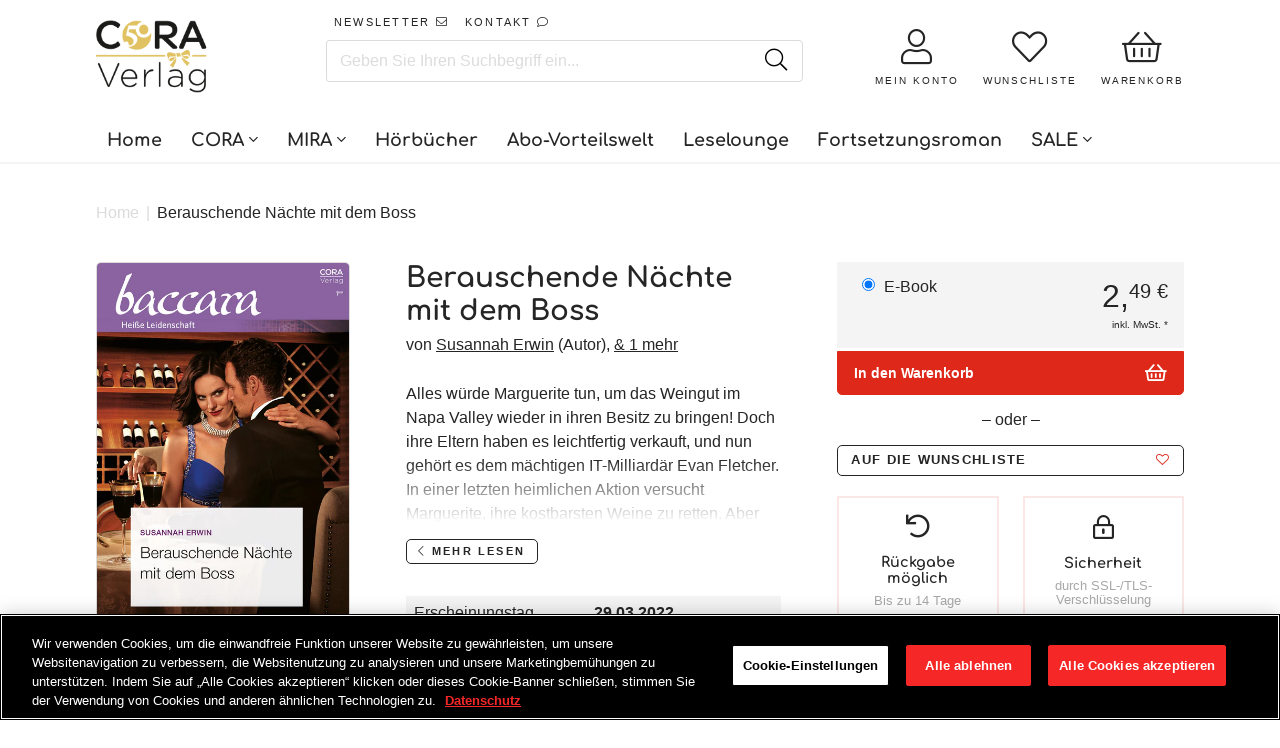

--- FILE ---
content_type: text/html; charset=utf-8
request_url: https://www.cora.de/products/berauschende-nachte-mit-dem-boss-9783751508964
body_size: 41572
content:















<!doctype html>
<!--[if IE]><html class="no-js no-touch ie9" lang="de"><![endif]-->
<!--[if !IE]><!--><html class="no-js no-touch" lang="de"><!--<![endif]-->
  <head>
    <meta charset="utf-8">
    <meta http-equiv="x-ua-compatible" content="IE=edge">
    <meta name="facebook-domain-verification" content="nzmdwkc4qte44njpo40j6b7yai2dlg" />
	<meta name="google-site-verification" content="Y9zomLlia5IvHvI2cNQKQoiU6S7lBOJcI-_iEdT4yv0" />
		
    <title>Berauschende Nächte mit dem Boss - CORA Verlag</title>
 	<!-- EGGFLOW SCRIPT START --><script src="/apps/shop-secure/scripts/secure.js?tid=6176763a98f6d" async></script><!-- EGGFLOW SCRIPT END -->

    
    
      <meta name="description" content="Berauschende Nächte mit dem Boss &amp; weitere Liebesromane direkt beim CORA Verlag bestellen ♥ Versandkostenfreie Lieferung ab 15 €">
    

    
  <link rel="shortcut icon" href="//www.cora.de/cdn/shop/files/cora_32x32.png?v=1613744156" type="image/png">


    

    
      <link rel="canonical" href="https://www.cora.de/products/berauschende-nachte-mit-dem-boss-9783751508964">
    

    <meta name="viewport" content="width=device-width">
    <!-- GOOGLE CONSENT MODE INTEGRATION -->
<script type="text/javascript">
window.dataLayer = window.dataLayer || [];function gtag() {dataLayer.push(arguments);}
gtag("consent", "default", {ad_user_data: "denied",ad_personalization: "denied",ad_storage: "denied",analytics_storage: "denied",wait_for_update: 2000 });
gtag("set", "ads_data_redaction", true);
</script>
<!-- Google Tag Manager -->
<script>if('%%loadBeforeConsent%%'!=='1'){(function(w,d,s,l,i){w[l]=w[l]||[];w[l].push({"gtm.start":
new Date().getTime(),event:"gtm.js"});var f=d.getElementsByTagName(s)[0],
j=d.createElement(s),dl=l!="dataLayer"?"&l="+l:"";j.async=true;j.src=
"https://www.googletagmanager.com/gtm.js?id="+i+dl;f.parentNode.insertBefore(j,f);
})(window,document,"script","dataLayer","GTM-TK4LTF3");}</script>
<!-- End Google Tag Manager -->

<script>
 (function(w) {  var first = document.getElementsByTagName('script')[0];  var script = document.createElement('script');  script.async = true;  script.src = "\/\/www.cora.de\/cdn\/shop\/t\/47\/assets\/dataLayer.js?v=100984351315984907461736518963";  script.addEventListener ("load", function() {  function start() {    var allProducts = [];  var shopCurrency = 'EUR';  var collectionTitle = null;    var customer = {  customerType: 'guest'  };    var pageType = 'Product Page';  var searchPerformed = false;  var cart = {  "items": [],  "total": 0.0,  "currency": "EUR",  };  if (!w.__TAGinstall) {  console.error('Unable to initialize Easy Tag - GTM & Data Layer.');  return;  }  w.__TAGinstall.init({  shopCurrency, allProducts, collectionTitle, searchPerformed, pageType, customer, cartData: cart  });     var product = {  name: "Berauschende Nächte mit dem Boss",  title: "Berauschende Nächte mit dem Boss",  id: "9783751508964",  productId: "6758219382843",  variantId: "39968610451515",  handle: "berauschende-nachte-mit-dem-boss-9783751508964",  price: "2.49",  image: "\/\/www.cora.de\/cdn\/shop\/files\/9783751508964_medium.jpg?v=1764475871",  brand: "Digital",  category: "CORA Verlag","variants": [{  id: "39968610451515",  title: "Default Title",  sku: "9783751508964",  price: "2.49",  compareAtPrice: "0.0",  },]  };  w.__TAGinstall.onProductPage({  product, collectionTitle, shopCurrency, ShopifyAnalytics  });    };  if (w.__TAGinstall && w.__TAGinstall.boot) {  w.__TAGinstall.boot(start);  }  }, false);  first.parentNode.insertBefore(script, first); })(window);
</script>
 
    
<meta property="og:site_name" content="CORA Verlag">
<meta property="og:url" content="https://www.cora.de/products/berauschende-nachte-mit-dem-boss-9783751508964">
<meta property="og:title" content="Berauschende Nächte mit dem Boss">
<meta property="og:type" content="product">
<meta property="og:description" content="Berauschende Nächte mit dem Boss &amp; weitere Liebesromane direkt beim CORA Verlag bestellen ♥ Versandkostenfreie Lieferung ab 15 €"><meta property="og:price:amount" content="2,49">
  <meta property="og:price:currency" content="EUR"><meta property="og:image" content="http://www.cora.de/cdn/shop/files/9783751508964_1024x1024.jpg?v=1764475871">
<meta property="og:image:secure_url" content="https://www.cora.de/cdn/shop/files/9783751508964_1024x1024.jpg?v=1764475871">


  <meta name="twitter:site" content="@coraverlag?lang=de">


  <meta name="twitter:card" content="summary">

<meta name="twitter:title" content="Berauschende Nächte mit dem Boss">
<meta name="twitter:description" content="Berauschende Nächte mit dem Boss &amp; weitere Liebesromane direkt beim CORA Verlag bestellen ♥ Versandkostenfreie Lieferung ab 15 €">
<meta name="twitter:image" content="https://www.cora.de/cdn/shop/files/9783751508964_600x600.jpg?v=1764475871">
    <meta name="twitter:image:width" content="600">
    <meta name="twitter:image:height" content="600">
    
    <script src="//code.jquery.com/jquery-2.2.4.min.js"></script>
    <script src="//polyfill-fastly.net/v2/polyfill.min.js"></script>
    <script src="//cdnjs.cloudflare.com/ajax/libs/babel-polyfill/7.0.0/polyfill.min.js"></script>
    <script src="//unpkg.com/axios/dist/axios.min.js"></script>
    <script src="//cdnjs.cloudflare.com/ajax/libs/lodash.js/4.17.11/lodash.min.js"></script>
    <script src="//hammerjs.github.io/dist/hammer.min.js"></script>

    

    
  <script>window.performance && window.performance.mark && window.performance.mark('shopify.content_for_header.start');</script><meta name="google-site-verification" content="CCETRtMHFhg0colIelhUsrP16E9Mn1Za7sLD5F8p_f4">
<meta id="shopify-digital-wallet" name="shopify-digital-wallet" content="/8790212667/digital_wallets/dialog">
<meta name="shopify-checkout-api-token" content="f9a9eaf0de7367e2c98fddfeefdbe94d">
<meta id="in-context-paypal-metadata" data-shop-id="8790212667" data-venmo-supported="false" data-environment="production" data-locale="de_DE" data-paypal-v4="true" data-currency="EUR">
<link rel="alternate" type="application/json+oembed" href="https://www.cora.de/products/berauschende-nachte-mit-dem-boss-9783751508964.oembed">
<script async="async" src="/checkouts/internal/preloads.js?locale=de-DE"></script>
<script id="shopify-features" type="application/json">{"accessToken":"f9a9eaf0de7367e2c98fddfeefdbe94d","betas":["rich-media-storefront-analytics"],"domain":"www.cora.de","predictiveSearch":true,"shopId":8790212667,"locale":"de"}</script>
<script>var Shopify = Shopify || {};
Shopify.shop = "cora-verlag.myshopify.com";
Shopify.locale = "de";
Shopify.currency = {"active":"EUR","rate":"1.0"};
Shopify.country = "DE";
Shopify.theme = {"name":"Production | BlueBolt","id":169956573449,"schema_name":"Empire","schema_version":"2.0.0","theme_store_id":null,"role":"main"};
Shopify.theme.handle = "null";
Shopify.theme.style = {"id":null,"handle":null};
Shopify.cdnHost = "www.cora.de/cdn";
Shopify.routes = Shopify.routes || {};
Shopify.routes.root = "/";</script>
<script type="module">!function(o){(o.Shopify=o.Shopify||{}).modules=!0}(window);</script>
<script>!function(o){function n(){var o=[];function n(){o.push(Array.prototype.slice.apply(arguments))}return n.q=o,n}var t=o.Shopify=o.Shopify||{};t.loadFeatures=n(),t.autoloadFeatures=n()}(window);</script>
<script id="shop-js-analytics" type="application/json">{"pageType":"product"}</script>
<script defer="defer" async type="module" src="//www.cora.de/cdn/shopifycloud/shop-js/modules/v2/client.init-shop-cart-sync_B5iHkXCa.de.esm.js"></script>
<script defer="defer" async type="module" src="//www.cora.de/cdn/shopifycloud/shop-js/modules/v2/chunk.common_ChSzZR1-.esm.js"></script>
<script type="module">
  await import("//www.cora.de/cdn/shopifycloud/shop-js/modules/v2/client.init-shop-cart-sync_B5iHkXCa.de.esm.js");
await import("//www.cora.de/cdn/shopifycloud/shop-js/modules/v2/chunk.common_ChSzZR1-.esm.js");

  window.Shopify.SignInWithShop?.initShopCartSync?.({"fedCMEnabled":true,"windoidEnabled":true});

</script>
<script>(function() {
  var isLoaded = false;
  function asyncLoad() {
    if (isLoaded) return;
    isLoaded = true;
    var urls = ["https:\/\/assets.smartwishlist.webmarked.net\/static\/v6\/smartwishlist2.js?shop=cora-verlag.myshopify.com","https:\/\/na.shgcdn3.com\/collector.js?shop=cora-verlag.myshopify.com","https:\/\/shopify-webhooks.sailthru.com\/shopify.js?shop=cora-verlag.myshopify.com","https:\/\/cdn.eggflow.com\/v1\/en_US\/restriction.js?init=6176763a98f6d\u0026app=block_country\u0026shop=cora-verlag.myshopify.com"];
    for (var i = 0; i < urls.length; i++) {
      var s = document.createElement('script');
      s.type = 'text/javascript';
      s.async = true;
      s.src = urls[i];
      var x = document.getElementsByTagName('script')[0];
      x.parentNode.insertBefore(s, x);
    }
  };
  if(window.attachEvent) {
    window.attachEvent('onload', asyncLoad);
  } else {
    window.addEventListener('load', asyncLoad, false);
  }
})();</script>
<script id="__st">var __st={"a":8790212667,"offset":3600,"reqid":"d59f384e-b213-4a52-9be5-3c9e0e46e3e6-1768580367","pageurl":"www.cora.de\/products\/berauschende-nachte-mit-dem-boss-9783751508964","u":"9d7df988c8ca","p":"product","rtyp":"product","rid":6758219382843};</script>
<script>window.ShopifyPaypalV4VisibilityTracking = true;</script>
<script id="form-persister">!function(){'use strict';const t='contact',e='new_comment',n=[[t,t],['blogs',e],['comments',e],[t,'customer']],o='password',r='form_key',c=['recaptcha-v3-token','g-recaptcha-response','h-captcha-response',o],s=()=>{try{return window.sessionStorage}catch{return}},i='__shopify_v',u=t=>t.elements[r],a=function(){const t=[...n].map((([t,e])=>`form[action*='/${t}']:not([data-nocaptcha='true']) input[name='form_type'][value='${e}']`)).join(',');var e;return e=t,()=>e?[...document.querySelectorAll(e)].map((t=>t.form)):[]}();function m(t){const e=u(t);a().includes(t)&&(!e||!e.value)&&function(t){try{if(!s())return;!function(t){const e=s();if(!e)return;const n=u(t);if(!n)return;const o=n.value;o&&e.removeItem(o)}(t);const e=Array.from(Array(32),(()=>Math.random().toString(36)[2])).join('');!function(t,e){u(t)||t.append(Object.assign(document.createElement('input'),{type:'hidden',name:r})),t.elements[r].value=e}(t,e),function(t,e){const n=s();if(!n)return;const r=[...t.querySelectorAll(`input[type='${o}']`)].map((({name:t})=>t)),u=[...c,...r],a={};for(const[o,c]of new FormData(t).entries())u.includes(o)||(a[o]=c);n.setItem(e,JSON.stringify({[i]:1,action:t.action,data:a}))}(t,e)}catch(e){console.error('failed to persist form',e)}}(t)}const f=t=>{if('true'===t.dataset.persistBound)return;const e=function(t,e){const n=function(t){return'function'==typeof t.submit?t.submit:HTMLFormElement.prototype.submit}(t).bind(t);return function(){let t;return()=>{t||(t=!0,(()=>{try{e(),n()}catch(t){(t=>{console.error('form submit failed',t)})(t)}})(),setTimeout((()=>t=!1),250))}}()}(t,(()=>{m(t)}));!function(t,e){if('function'==typeof t.submit&&'function'==typeof e)try{t.submit=e}catch{}}(t,e),t.addEventListener('submit',(t=>{t.preventDefault(),e()})),t.dataset.persistBound='true'};!function(){function t(t){const e=(t=>{const e=t.target;return e instanceof HTMLFormElement?e:e&&e.form})(t);e&&m(e)}document.addEventListener('submit',t),document.addEventListener('DOMContentLoaded',(()=>{const e=a();for(const t of e)f(t);var n;n=document.body,new window.MutationObserver((t=>{for(const e of t)if('childList'===e.type&&e.addedNodes.length)for(const t of e.addedNodes)1===t.nodeType&&'FORM'===t.tagName&&a().includes(t)&&f(t)})).observe(n,{childList:!0,subtree:!0,attributes:!1}),document.removeEventListener('submit',t)}))}()}();</script>
<script integrity="sha256-4kQ18oKyAcykRKYeNunJcIwy7WH5gtpwJnB7kiuLZ1E=" data-source-attribution="shopify.loadfeatures" defer="defer" src="//www.cora.de/cdn/shopifycloud/storefront/assets/storefront/load_feature-a0a9edcb.js" crossorigin="anonymous"></script>
<script data-source-attribution="shopify.dynamic_checkout.dynamic.init">var Shopify=Shopify||{};Shopify.PaymentButton=Shopify.PaymentButton||{isStorefrontPortableWallets:!0,init:function(){window.Shopify.PaymentButton.init=function(){};var t=document.createElement("script");t.src="https://www.cora.de/cdn/shopifycloud/portable-wallets/latest/portable-wallets.de.js",t.type="module",document.head.appendChild(t)}};
</script>
<script data-source-attribution="shopify.dynamic_checkout.buyer_consent">
  function portableWalletsHideBuyerConsent(e){var t=document.getElementById("shopify-buyer-consent"),n=document.getElementById("shopify-subscription-policy-button");t&&n&&(t.classList.add("hidden"),t.setAttribute("aria-hidden","true"),n.removeEventListener("click",e))}function portableWalletsShowBuyerConsent(e){var t=document.getElementById("shopify-buyer-consent"),n=document.getElementById("shopify-subscription-policy-button");t&&n&&(t.classList.remove("hidden"),t.removeAttribute("aria-hidden"),n.addEventListener("click",e))}window.Shopify?.PaymentButton&&(window.Shopify.PaymentButton.hideBuyerConsent=portableWalletsHideBuyerConsent,window.Shopify.PaymentButton.showBuyerConsent=portableWalletsShowBuyerConsent);
</script>
<script data-source-attribution="shopify.dynamic_checkout.cart.bootstrap">document.addEventListener("DOMContentLoaded",(function(){function t(){return document.querySelector("shopify-accelerated-checkout-cart, shopify-accelerated-checkout")}if(t())Shopify.PaymentButton.init();else{new MutationObserver((function(e,n){t()&&(Shopify.PaymentButton.init(),n.disconnect())})).observe(document.body,{childList:!0,subtree:!0})}}));
</script>
<link id="shopify-accelerated-checkout-styles" rel="stylesheet" media="screen" href="https://www.cora.de/cdn/shopifycloud/portable-wallets/latest/accelerated-checkout-backwards-compat.css" crossorigin="anonymous">
<style id="shopify-accelerated-checkout-cart">
        #shopify-buyer-consent {
  margin-top: 1em;
  display: inline-block;
  width: 100%;
}

#shopify-buyer-consent.hidden {
  display: none;
}

#shopify-subscription-policy-button {
  background: none;
  border: none;
  padding: 0;
  text-decoration: underline;
  font-size: inherit;
  cursor: pointer;
}

#shopify-subscription-policy-button::before {
  box-shadow: none;
}

      </style>

<script>window.performance && window.performance.mark && window.performance.mark('shopify.content_for_header.end');</script>
  





  <script type="text/javascript">
    
      window.__shgMoneyFormat = window.__shgMoneyFormat || {"EUR":{"currency":"EUR","currency_symbol":"€","currency_symbol_location":"left","decimal_places":2,"decimal_separator":",","thousands_separator":"."}};
    
    window.__shgCurrentCurrencyCode = window.__shgCurrentCurrencyCode || {
      currency: "EUR",
      currency_symbol: "€",
      decimal_separator: ".",
      thousands_separator: ",",
      decimal_places: 2,
      currency_symbol_location: "left"
    };
  </script>




    <script>
      document.documentElement.className=document.documentElement.className.replace(/\bno-js\b/,'js');
      if(window.Shopify&&window.Shopify.designMode)document.documentElement.className+=' in-theme-editor';
      if(('ontouchstart' in window)||window.DocumentTouch&&document instanceof DocumentTouch)document.documentElement.className=document.documentElement.className.replace(/\bno-touch\b/,'has-touch');
    </script>

    

    <link href="//www.cora.de/cdn/shop/t/47/assets/theme.scss.css?v=73346181725536023991761151668" rel="stylesheet" type="text/css" media="all" />
    <link href="//www.cora.de/cdn/shop/t/47/assets/fontawesome.scss.css?v=105447941034979736681768215117" rel="stylesheet" type="text/css" media="all" />
    <link href="//www.cora.de/cdn/shop/t/47/assets/gridlex.css?v=59331350360558967161736518963" rel="stylesheet" type="text/css" media="all" />
    <link href="//www.cora.de/cdn/shop/t/47/assets/latori-gmbh-styles.scss.css?v=101275819593640556781761151669" rel="stylesheet" type="text/css" media="all" />
    <link href="//www.cora.de/cdn/shop/t/47/assets/latori-gmbh-styles.typography.scss.css?v=108528319412183236631736518963" rel="stylesheet" type="text/css" media="all" />

    <script src="//www.cora.de/cdn/shop/t/47/assets/moment.js?v=58460056654657434031736518963"></script>
    <script src="//www.cora.de/cdn/shop/t/47/assets/moment.de.js?v=37144212165422069571736518963"></script>
    <script src="//www.cora.de/cdn/shop/t/47/assets/latori-gmbh-scripts.js?v=8441611727469634771756311815"></script>
    

     

    

    <link href="//www.cora.de/cdn/shop/t/47/assets/template.product.scss.css?v=160335496138165546241756311816" rel="stylesheet" type="text/css" media="all" />

    <link rel="stylesheet" href="https://cdnjs.cloudflare.com/ajax/libs/Swiper/4.4.1/css/swiper.min.css">
    <script src="https://cdnjs.cloudflare.com/ajax/libs/Swiper/4.4.1/js/swiper.min.js"></script>




      <link href="//www.cora.de/cdn/shop/t/47/assets/paymentfont.scss.css?v=93276442189381479171768215117" rel="stylesheet" type="text/css" media="all" />
  

<script type="text/javascript">
  
    window.SHG_CUSTOMER = null;
  
</script>







<!-- BEGIN app block: shopify://apps/onetrust-consent-management/blocks/consent_management/a0f47f36-e440-438e-946e-6f1b3963b606 -->
<script src="https://cdn.shopify.com/extensions/f2dc2781-781c-4b62-b8ed-c5471f514e1a/51194b6b0c9144e9e9b055cb483ad8365a43092e/assets/storefront-consent.js"></script>
<script id="onetrust-script" src="https://cdn.cookielaw.org/scripttemplates/otSDKStub.js" type="text/javascript" charset="UTF-8" data-domain-script="a84acd65-1b9a-4b7f-bdfa-c39b27d00c54" data-shopify-consent-mapping={"analytics":["2"],"marketing":["4"],"preferences":["1","3"],"sale_of_data":["4","2"]}></script><!-- END app block --><link href="https://monorail-edge.shopifysvc.com" rel="dns-prefetch">
<script>(function(){if ("sendBeacon" in navigator && "performance" in window) {try {var session_token_from_headers = performance.getEntriesByType('navigation')[0].serverTiming.find(x => x.name == '_s').description;} catch {var session_token_from_headers = undefined;}var session_cookie_matches = document.cookie.match(/_shopify_s=([^;]*)/);var session_token_from_cookie = session_cookie_matches && session_cookie_matches.length === 2 ? session_cookie_matches[1] : "";var session_token = session_token_from_headers || session_token_from_cookie || "";function handle_abandonment_event(e) {var entries = performance.getEntries().filter(function(entry) {return /monorail-edge.shopifysvc.com/.test(entry.name);});if (!window.abandonment_tracked && entries.length === 0) {window.abandonment_tracked = true;var currentMs = Date.now();var navigation_start = performance.timing.navigationStart;var payload = {shop_id: 8790212667,url: window.location.href,navigation_start,duration: currentMs - navigation_start,session_token,page_type: "product"};window.navigator.sendBeacon("https://monorail-edge.shopifysvc.com/v1/produce", JSON.stringify({schema_id: "online_store_buyer_site_abandonment/1.1",payload: payload,metadata: {event_created_at_ms: currentMs,event_sent_at_ms: currentMs}}));}}window.addEventListener('pagehide', handle_abandonment_event);}}());</script>
<script id="web-pixels-manager-setup">(function e(e,d,r,n,o){if(void 0===o&&(o={}),!Boolean(null===(a=null===(i=window.Shopify)||void 0===i?void 0:i.analytics)||void 0===a?void 0:a.replayQueue)){var i,a;window.Shopify=window.Shopify||{};var t=window.Shopify;t.analytics=t.analytics||{};var s=t.analytics;s.replayQueue=[],s.publish=function(e,d,r){return s.replayQueue.push([e,d,r]),!0};try{self.performance.mark("wpm:start")}catch(e){}var l=function(){var e={modern:/Edge?\/(1{2}[4-9]|1[2-9]\d|[2-9]\d{2}|\d{4,})\.\d+(\.\d+|)|Firefox\/(1{2}[4-9]|1[2-9]\d|[2-9]\d{2}|\d{4,})\.\d+(\.\d+|)|Chrom(ium|e)\/(9{2}|\d{3,})\.\d+(\.\d+|)|(Maci|X1{2}).+ Version\/(15\.\d+|(1[6-9]|[2-9]\d|\d{3,})\.\d+)([,.]\d+|)( \(\w+\)|)( Mobile\/\w+|) Safari\/|Chrome.+OPR\/(9{2}|\d{3,})\.\d+\.\d+|(CPU[ +]OS|iPhone[ +]OS|CPU[ +]iPhone|CPU IPhone OS|CPU iPad OS)[ +]+(15[._]\d+|(1[6-9]|[2-9]\d|\d{3,})[._]\d+)([._]\d+|)|Android:?[ /-](13[3-9]|1[4-9]\d|[2-9]\d{2}|\d{4,})(\.\d+|)(\.\d+|)|Android.+Firefox\/(13[5-9]|1[4-9]\d|[2-9]\d{2}|\d{4,})\.\d+(\.\d+|)|Android.+Chrom(ium|e)\/(13[3-9]|1[4-9]\d|[2-9]\d{2}|\d{4,})\.\d+(\.\d+|)|SamsungBrowser\/([2-9]\d|\d{3,})\.\d+/,legacy:/Edge?\/(1[6-9]|[2-9]\d|\d{3,})\.\d+(\.\d+|)|Firefox\/(5[4-9]|[6-9]\d|\d{3,})\.\d+(\.\d+|)|Chrom(ium|e)\/(5[1-9]|[6-9]\d|\d{3,})\.\d+(\.\d+|)([\d.]+$|.*Safari\/(?![\d.]+ Edge\/[\d.]+$))|(Maci|X1{2}).+ Version\/(10\.\d+|(1[1-9]|[2-9]\d|\d{3,})\.\d+)([,.]\d+|)( \(\w+\)|)( Mobile\/\w+|) Safari\/|Chrome.+OPR\/(3[89]|[4-9]\d|\d{3,})\.\d+\.\d+|(CPU[ +]OS|iPhone[ +]OS|CPU[ +]iPhone|CPU IPhone OS|CPU iPad OS)[ +]+(10[._]\d+|(1[1-9]|[2-9]\d|\d{3,})[._]\d+)([._]\d+|)|Android:?[ /-](13[3-9]|1[4-9]\d|[2-9]\d{2}|\d{4,})(\.\d+|)(\.\d+|)|Mobile Safari.+OPR\/([89]\d|\d{3,})\.\d+\.\d+|Android.+Firefox\/(13[5-9]|1[4-9]\d|[2-9]\d{2}|\d{4,})\.\d+(\.\d+|)|Android.+Chrom(ium|e)\/(13[3-9]|1[4-9]\d|[2-9]\d{2}|\d{4,})\.\d+(\.\d+|)|Android.+(UC? ?Browser|UCWEB|U3)[ /]?(15\.([5-9]|\d{2,})|(1[6-9]|[2-9]\d|\d{3,})\.\d+)\.\d+|SamsungBrowser\/(5\.\d+|([6-9]|\d{2,})\.\d+)|Android.+MQ{2}Browser\/(14(\.(9|\d{2,})|)|(1[5-9]|[2-9]\d|\d{3,})(\.\d+|))(\.\d+|)|K[Aa][Ii]OS\/(3\.\d+|([4-9]|\d{2,})\.\d+)(\.\d+|)/},d=e.modern,r=e.legacy,n=navigator.userAgent;return n.match(d)?"modern":n.match(r)?"legacy":"unknown"}(),u="modern"===l?"modern":"legacy",c=(null!=n?n:{modern:"",legacy:""})[u],f=function(e){return[e.baseUrl,"/wpm","/b",e.hashVersion,"modern"===e.buildTarget?"m":"l",".js"].join("")}({baseUrl:d,hashVersion:r,buildTarget:u}),m=function(e){var d=e.version,r=e.bundleTarget,n=e.surface,o=e.pageUrl,i=e.monorailEndpoint;return{emit:function(e){var a=e.status,t=e.errorMsg,s=(new Date).getTime(),l=JSON.stringify({metadata:{event_sent_at_ms:s},events:[{schema_id:"web_pixels_manager_load/3.1",payload:{version:d,bundle_target:r,page_url:o,status:a,surface:n,error_msg:t},metadata:{event_created_at_ms:s}}]});if(!i)return console&&console.warn&&console.warn("[Web Pixels Manager] No Monorail endpoint provided, skipping logging."),!1;try{return self.navigator.sendBeacon.bind(self.navigator)(i,l)}catch(e){}var u=new XMLHttpRequest;try{return u.open("POST",i,!0),u.setRequestHeader("Content-Type","text/plain"),u.send(l),!0}catch(e){return console&&console.warn&&console.warn("[Web Pixels Manager] Got an unhandled error while logging to Monorail."),!1}}}}({version:r,bundleTarget:l,surface:e.surface,pageUrl:self.location.href,monorailEndpoint:e.monorailEndpoint});try{o.browserTarget=l,function(e){var d=e.src,r=e.async,n=void 0===r||r,o=e.onload,i=e.onerror,a=e.sri,t=e.scriptDataAttributes,s=void 0===t?{}:t,l=document.createElement("script"),u=document.querySelector("head"),c=document.querySelector("body");if(l.async=n,l.src=d,a&&(l.integrity=a,l.crossOrigin="anonymous"),s)for(var f in s)if(Object.prototype.hasOwnProperty.call(s,f))try{l.dataset[f]=s[f]}catch(e){}if(o&&l.addEventListener("load",o),i&&l.addEventListener("error",i),u)u.appendChild(l);else{if(!c)throw new Error("Did not find a head or body element to append the script");c.appendChild(l)}}({src:f,async:!0,onload:function(){if(!function(){var e,d;return Boolean(null===(d=null===(e=window.Shopify)||void 0===e?void 0:e.analytics)||void 0===d?void 0:d.initialized)}()){var d=window.webPixelsManager.init(e)||void 0;if(d){var r=window.Shopify.analytics;r.replayQueue.forEach((function(e){var r=e[0],n=e[1],o=e[2];d.publishCustomEvent(r,n,o)})),r.replayQueue=[],r.publish=d.publishCustomEvent,r.visitor=d.visitor,r.initialized=!0}}},onerror:function(){return m.emit({status:"failed",errorMsg:"".concat(f," has failed to load")})},sri:function(e){var d=/^sha384-[A-Za-z0-9+/=]+$/;return"string"==typeof e&&d.test(e)}(c)?c:"",scriptDataAttributes:o}),m.emit({status:"loading"})}catch(e){m.emit({status:"failed",errorMsg:(null==e?void 0:e.message)||"Unknown error"})}}})({shopId: 8790212667,storefrontBaseUrl: "https://www.cora.de",extensionsBaseUrl: "https://extensions.shopifycdn.com/cdn/shopifycloud/web-pixels-manager",monorailEndpoint: "https://monorail-edge.shopifysvc.com/unstable/produce_batch",surface: "storefront-renderer",enabledBetaFlags: ["2dca8a86"],webPixelsConfigList: [{"id":"2457141513","configuration":"{\"config\":\"{\\\"google_tag_ids\\\":[\\\"G-9C9KWE56HW\\\",\\\"GT-TB6TCS47\\\"],\\\"target_country\\\":\\\"ZZ\\\",\\\"gtag_events\\\":[{\\\"type\\\":\\\"begin_checkout\\\",\\\"action_label\\\":\\\"G-9C9KWE56HW\\\"},{\\\"type\\\":\\\"search\\\",\\\"action_label\\\":\\\"G-9C9KWE56HW\\\"},{\\\"type\\\":\\\"view_item\\\",\\\"action_label\\\":[\\\"G-9C9KWE56HW\\\",\\\"MC-R5V56LK7HY\\\"]},{\\\"type\\\":\\\"purchase\\\",\\\"action_label\\\":[\\\"G-9C9KWE56HW\\\",\\\"MC-R5V56LK7HY\\\"]},{\\\"type\\\":\\\"page_view\\\",\\\"action_label\\\":[\\\"G-9C9KWE56HW\\\",\\\"MC-R5V56LK7HY\\\"]},{\\\"type\\\":\\\"add_payment_info\\\",\\\"action_label\\\":\\\"G-9C9KWE56HW\\\"},{\\\"type\\\":\\\"add_to_cart\\\",\\\"action_label\\\":\\\"G-9C9KWE56HW\\\"}],\\\"enable_monitoring_mode\\\":false}\"}","eventPayloadVersion":"v1","runtimeContext":"OPEN","scriptVersion":"b2a88bafab3e21179ed38636efcd8a93","type":"APP","apiClientId":1780363,"privacyPurposes":[],"dataSharingAdjustments":{"protectedCustomerApprovalScopes":["read_customer_address","read_customer_email","read_customer_name","read_customer_personal_data","read_customer_phone"]}},{"id":"109248777","eventPayloadVersion":"1","runtimeContext":"LAX","scriptVersion":"43","type":"CUSTOM","privacyPurposes":["ANALYTICS","MARKETING"],"name":"GTM + Tracking \/ checkout_comp"},{"id":"shopify-app-pixel","configuration":"{}","eventPayloadVersion":"v1","runtimeContext":"STRICT","scriptVersion":"0450","apiClientId":"shopify-pixel","type":"APP","privacyPurposes":["ANALYTICS","MARKETING"]},{"id":"shopify-custom-pixel","eventPayloadVersion":"v1","runtimeContext":"LAX","scriptVersion":"0450","apiClientId":"shopify-pixel","type":"CUSTOM","privacyPurposes":["ANALYTICS","MARKETING"]}],isMerchantRequest: false,initData: {"shop":{"name":"CORA Verlag","paymentSettings":{"currencyCode":"EUR"},"myshopifyDomain":"cora-verlag.myshopify.com","countryCode":"DE","storefrontUrl":"https:\/\/www.cora.de"},"customer":null,"cart":null,"checkout":null,"productVariants":[{"price":{"amount":2.49,"currencyCode":"EUR"},"product":{"title":"Berauschende Nächte mit dem Boss","vendor":"Digital","id":"6758219382843","untranslatedTitle":"Berauschende Nächte mit dem Boss","url":"\/products\/berauschende-nachte-mit-dem-boss-9783751508964","type":"CORA Verlag"},"id":"39968610451515","image":{"src":"\/\/www.cora.de\/cdn\/shop\/files\/9783751508964.jpg?v=1764475871"},"sku":"9783751508964","title":"Default Title","untranslatedTitle":"Default Title"}],"purchasingCompany":null},},"https://www.cora.de/cdn","fcfee988w5aeb613cpc8e4bc33m6693e112",{"modern":"","legacy":""},{"shopId":"8790212667","storefrontBaseUrl":"https:\/\/www.cora.de","extensionBaseUrl":"https:\/\/extensions.shopifycdn.com\/cdn\/shopifycloud\/web-pixels-manager","surface":"storefront-renderer","enabledBetaFlags":"[\"2dca8a86\"]","isMerchantRequest":"false","hashVersion":"fcfee988w5aeb613cpc8e4bc33m6693e112","publish":"custom","events":"[[\"page_viewed\",{}],[\"product_viewed\",{\"productVariant\":{\"price\":{\"amount\":2.49,\"currencyCode\":\"EUR\"},\"product\":{\"title\":\"Berauschende Nächte mit dem Boss\",\"vendor\":\"Digital\",\"id\":\"6758219382843\",\"untranslatedTitle\":\"Berauschende Nächte mit dem Boss\",\"url\":\"\/products\/berauschende-nachte-mit-dem-boss-9783751508964\",\"type\":\"CORA Verlag\"},\"id\":\"39968610451515\",\"image\":{\"src\":\"\/\/www.cora.de\/cdn\/shop\/files\/9783751508964.jpg?v=1764475871\"},\"sku\":\"9783751508964\",\"title\":\"Default Title\",\"untranslatedTitle\":\"Default Title\"}}]]"});</script><script>
  window.ShopifyAnalytics = window.ShopifyAnalytics || {};
  window.ShopifyAnalytics.meta = window.ShopifyAnalytics.meta || {};
  window.ShopifyAnalytics.meta.currency = 'EUR';
  var meta = {"product":{"id":6758219382843,"gid":"gid:\/\/shopify\/Product\/6758219382843","vendor":"Digital","type":"CORA Verlag","handle":"berauschende-nachte-mit-dem-boss-9783751508964","variants":[{"id":39968610451515,"price":249,"name":"Berauschende Nächte mit dem Boss","public_title":null,"sku":"9783751508964"}],"remote":false},"page":{"pageType":"product","resourceType":"product","resourceId":6758219382843,"requestId":"d59f384e-b213-4a52-9be5-3c9e0e46e3e6-1768580367"}};
  for (var attr in meta) {
    window.ShopifyAnalytics.meta[attr] = meta[attr];
  }
</script>
<script class="analytics">
  (function () {
    var customDocumentWrite = function(content) {
      var jquery = null;

      if (window.jQuery) {
        jquery = window.jQuery;
      } else if (window.Checkout && window.Checkout.$) {
        jquery = window.Checkout.$;
      }

      if (jquery) {
        jquery('body').append(content);
      }
    };

    var hasLoggedConversion = function(token) {
      if (token) {
        return document.cookie.indexOf('loggedConversion=' + token) !== -1;
      }
      return false;
    }

    var setCookieIfConversion = function(token) {
      if (token) {
        var twoMonthsFromNow = new Date(Date.now());
        twoMonthsFromNow.setMonth(twoMonthsFromNow.getMonth() + 2);

        document.cookie = 'loggedConversion=' + token + '; expires=' + twoMonthsFromNow;
      }
    }

    var trekkie = window.ShopifyAnalytics.lib = window.trekkie = window.trekkie || [];
    if (trekkie.integrations) {
      return;
    }
    trekkie.methods = [
      'identify',
      'page',
      'ready',
      'track',
      'trackForm',
      'trackLink'
    ];
    trekkie.factory = function(method) {
      return function() {
        var args = Array.prototype.slice.call(arguments);
        args.unshift(method);
        trekkie.push(args);
        return trekkie;
      };
    };
    for (var i = 0; i < trekkie.methods.length; i++) {
      var key = trekkie.methods[i];
      trekkie[key] = trekkie.factory(key);
    }
    trekkie.load = function(config) {
      trekkie.config = config || {};
      trekkie.config.initialDocumentCookie = document.cookie;
      var first = document.getElementsByTagName('script')[0];
      var script = document.createElement('script');
      script.type = 'text/javascript';
      script.onerror = function(e) {
        var scriptFallback = document.createElement('script');
        scriptFallback.type = 'text/javascript';
        scriptFallback.onerror = function(error) {
                var Monorail = {
      produce: function produce(monorailDomain, schemaId, payload) {
        var currentMs = new Date().getTime();
        var event = {
          schema_id: schemaId,
          payload: payload,
          metadata: {
            event_created_at_ms: currentMs,
            event_sent_at_ms: currentMs
          }
        };
        return Monorail.sendRequest("https://" + monorailDomain + "/v1/produce", JSON.stringify(event));
      },
      sendRequest: function sendRequest(endpointUrl, payload) {
        // Try the sendBeacon API
        if (window && window.navigator && typeof window.navigator.sendBeacon === 'function' && typeof window.Blob === 'function' && !Monorail.isIos12()) {
          var blobData = new window.Blob([payload], {
            type: 'text/plain'
          });

          if (window.navigator.sendBeacon(endpointUrl, blobData)) {
            return true;
          } // sendBeacon was not successful

        } // XHR beacon

        var xhr = new XMLHttpRequest();

        try {
          xhr.open('POST', endpointUrl);
          xhr.setRequestHeader('Content-Type', 'text/plain');
          xhr.send(payload);
        } catch (e) {
          console.log(e);
        }

        return false;
      },
      isIos12: function isIos12() {
        return window.navigator.userAgent.lastIndexOf('iPhone; CPU iPhone OS 12_') !== -1 || window.navigator.userAgent.lastIndexOf('iPad; CPU OS 12_') !== -1;
      }
    };
    Monorail.produce('monorail-edge.shopifysvc.com',
      'trekkie_storefront_load_errors/1.1',
      {shop_id: 8790212667,
      theme_id: 169956573449,
      app_name: "storefront",
      context_url: window.location.href,
      source_url: "//www.cora.de/cdn/s/trekkie.storefront.cd680fe47e6c39ca5d5df5f0a32d569bc48c0f27.min.js"});

        };
        scriptFallback.async = true;
        scriptFallback.src = '//www.cora.de/cdn/s/trekkie.storefront.cd680fe47e6c39ca5d5df5f0a32d569bc48c0f27.min.js';
        first.parentNode.insertBefore(scriptFallback, first);
      };
      script.async = true;
      script.src = '//www.cora.de/cdn/s/trekkie.storefront.cd680fe47e6c39ca5d5df5f0a32d569bc48c0f27.min.js';
      first.parentNode.insertBefore(script, first);
    };
    trekkie.load(
      {"Trekkie":{"appName":"storefront","development":false,"defaultAttributes":{"shopId":8790212667,"isMerchantRequest":null,"themeId":169956573449,"themeCityHash":"18191374400948285063","contentLanguage":"de","currency":"EUR"},"isServerSideCookieWritingEnabled":true,"monorailRegion":"shop_domain","enabledBetaFlags":["65f19447"]},"Session Attribution":{},"S2S":{"facebookCapiEnabled":false,"source":"trekkie-storefront-renderer","apiClientId":580111}}
    );

    var loaded = false;
    trekkie.ready(function() {
      if (loaded) return;
      loaded = true;

      window.ShopifyAnalytics.lib = window.trekkie;

      var originalDocumentWrite = document.write;
      document.write = customDocumentWrite;
      try { window.ShopifyAnalytics.merchantGoogleAnalytics.call(this); } catch(error) {};
      document.write = originalDocumentWrite;

      window.ShopifyAnalytics.lib.page(null,{"pageType":"product","resourceType":"product","resourceId":6758219382843,"requestId":"d59f384e-b213-4a52-9be5-3c9e0e46e3e6-1768580367","shopifyEmitted":true});

      var match = window.location.pathname.match(/checkouts\/(.+)\/(thank_you|post_purchase)/)
      var token = match? match[1]: undefined;
      if (!hasLoggedConversion(token)) {
        setCookieIfConversion(token);
        window.ShopifyAnalytics.lib.track("Viewed Product",{"currency":"EUR","variantId":39968610451515,"productId":6758219382843,"productGid":"gid:\/\/shopify\/Product\/6758219382843","name":"Berauschende Nächte mit dem Boss","price":"2.49","sku":"9783751508964","brand":"Digital","variant":null,"category":"CORA Verlag","nonInteraction":true,"remote":false},undefined,undefined,{"shopifyEmitted":true});
      window.ShopifyAnalytics.lib.track("monorail:\/\/trekkie_storefront_viewed_product\/1.1",{"currency":"EUR","variantId":39968610451515,"productId":6758219382843,"productGid":"gid:\/\/shopify\/Product\/6758219382843","name":"Berauschende Nächte mit dem Boss","price":"2.49","sku":"9783751508964","brand":"Digital","variant":null,"category":"CORA Verlag","nonInteraction":true,"remote":false,"referer":"https:\/\/www.cora.de\/products\/berauschende-nachte-mit-dem-boss-9783751508964"});
      }
    });


        var eventsListenerScript = document.createElement('script');
        eventsListenerScript.async = true;
        eventsListenerScript.src = "//www.cora.de/cdn/shopifycloud/storefront/assets/shop_events_listener-3da45d37.js";
        document.getElementsByTagName('head')[0].appendChild(eventsListenerScript);

})();</script>
<script
  defer
  src="https://www.cora.de/cdn/shopifycloud/perf-kit/shopify-perf-kit-3.0.4.min.js"
  data-application="storefront-renderer"
  data-shop-id="8790212667"
  data-render-region="gcp-us-east1"
  data-page-type="product"
  data-theme-instance-id="169956573449"
  data-theme-name="Empire"
  data-theme-version="2.0.0"
  data-monorail-region="shop_domain"
  data-resource-timing-sampling-rate="10"
  data-shs="true"
  data-shs-beacon="true"
  data-shs-export-with-fetch="true"
  data-shs-logs-sample-rate="1"
  data-shs-beacon-endpoint="https://www.cora.de/api/collect"
></script>
</head>

  <body class="template-">
<!-- Google Tag Manager (noscript) -->
<noscript><iframe src="https://www.googletagmanager.com/ns.html?id=GTM-TK4LTF3"
height="0" width="0" style="display:none;visibility:hidden"></iframe></noscript>
<!-- End Google Tag Manager (noscript) -->
    

    

    <div id="shopify-section-static-header" class="shopify-section site-header-wrapper"><!-- Section static-header.liquid | edited by Latori GmbH www.latori.com --><script
  type="application/json"
  data-section-id="static-header"
  data-section-type="static-header"
  data-section-data>
  {
    "settings": {
      "sticky_header": true,
      "live_search": {
        "enable": true,
        "enable_images": true,
        "enable_content": true,
        "money_format": "€{{amount_with_comma_separator}}",
        "context": {
          "view_all_results": "Alle Ergebnisse anzeigen ",
          "view_all_products": "Alle Produkte anzeigen",
          "chevron": "\u003csvgaria-hidden=\"true\"focusable=\"false\"role=\"presentation\"xmlns=\"http:\/\/www.w3.org\/2000\/svg\"width=\"8\"height=\"6\"viewBox=\"0 0 8 6\"\u003e\u003cg fill=\"currentColor\" fill-rule=\"evenodd\"\u003e\u003cpolygon class=\"icon-chevron-down-left\" points=\"4 5.371 7.668 1.606 6.665 .629 4 3.365\"\/\u003e\u003cpolygon class=\"icon-chevron-down-right\" points=\"4 3.365 1.335 .629 1.335 .629 .332 1.606 4 5.371\"\/\u003e\u003c\/g\u003e\u003c\/svg\u003e",
          "content_results": {
            "title": "Seiten \u0026amp; Beiträge",
            "no_results": "Keine Ergebnisse"
          },
          "no_results_products": {
            "title": "Keine Produkte für “*terms*”.",
            "message": "Es tut uns leid, wir konnten keine Treffer finden."
          }
        }
      }
    },
    "currency": {
      "enable": false,
      "shop_currency": "EUR",
      "default_currency": "EUR",
      "display_format": "money_with_currency_format",
      "money_format": "€{{amount_with_comma_separator}} EUR",
      "money_format_no_currency": "€{{amount_with_comma_separator}}",
      "money_format_currency": "€{{amount_with_comma_separator}} EUR"
    }
  }
</script>

<style>
  .announcement-bar {
    color: #ffffff;
    background: #717171;
  }
</style>





<section
  class="site-header"
  data-site-header-main
  data-site-header-sticky>
  <div class="site-header-menu-toggle">
    <a class="site-header-menu-toggle--button" href="#" data-menu-toggle>
      <span class="toggle-icon--bar toggle-icon--bar-top"></span>
      <span class="toggle-icon--bar toggle-icon--bar-middle"></span>
      <span class="toggle-icon--bar toggle-icon--bar-bottom"></span>
      <span class="show-for-sr">Menu</span>
    </a>
  </div>

  <div
    class="
      site-header-main
      
        small-promo-enabled
      
    "
  >
    <div class="site-header-logo">
      <a class="site-logo" href="/" title="CORA Liebesromane"><img
            class="site-logo-image"
            src="//www.cora.de/cdn/shop/files/Cora_Verlag_50_Jahre_x112.png?v=1767861316"
            style="width: 7em;max-width: 112px; max-height: 78px;"
              srcset="//www.cora.de/cdn/shop/files/Cora_Verlag_50_Jahre_x112@2x.png?v=1767861316 2x"alt="50 Jahre Cora"></a>
			
    </div>

    


<div class="site-header-search" data-live-search>
  <div class="links-social">
    <ul data-site-secondarymenu>
    
      <li>
        <a href="https://www.cora.de/pages/cora-newsletter">
          <span>Newsletter</span>
          
              <i class="fal fa-envelope"></i>
            
        </a>
      </li>
    
      <li>
        <a href="/pages/kontakt">
          <span>Kontakt</span>
          
            <i class="fal fa-comment"></i>
          
        </a>
      </li>
    
    
    </ul>
    <div class="site-header-social site-social">
      <div class="icons">
        

        

        

        

        

        

        

        

        
        
      </div>
    </div>
  </div>
  <form class="site-header-search-form form-fields-inline" action="/search" method="get" data-live-search-form>
    <input type="hidden" name="type" value="article,page,product">
    <div class="form-field no-label">
      <input
        class="form-field-input site-header-search-form-field"
        type="text"
        name="q"
        aria-label="Suchen"
        placeholder="Geben Sie Ihren Suchbegriff ein..."
        
        
        autocomplete="off"
        data-live-search-input>
      <button
        class="site-header-takeover-cancel"
        type="button"
        data-live-search-takeover-cancel>
        Abbrechen
      </button>

      <button
        class="site-header-search-button button-primary"
        type="button"
        aria-label="Suchen"
        data-live-search-submit
      >
        <span class="search-icon search-icon--inactive">
          <i class="fal fa-search"></i>
          
        </span>
        <span class="search-icon search-icon--active">
          <svg
  aria-hidden="true"
  focusable="false"
  role="presentation"
  width="26"
  height="26"
  viewBox="0 0 26 26"
  xmlns="http://www.w3.org/2000/svg"
>
  <g fill-rule="nonzero" fill="currentColor">
    <path d="M13 26C5.82 26 0 20.18 0 13S5.82 0 13 0s13 5.82 13 13-5.82 13-13 13zm0-3.852a9.148 9.148 0 1 0 0-18.296 9.148 9.148 0 0 0 0 18.296z" opacity=".29"/><path d="M13 26c7.18 0 13-5.82 13-13a1.926 1.926 0 0 0-3.852 0A9.148 9.148 0 0 1 13 22.148 1.926 1.926 0 0 0 13 26z"/>
  </g>
</svg>
        </span>
      </button>
    </div>

    <div class="search-flydown" data-live-search-flydown>
      <div class="search-flydown--placeholder" data-live-search-placeholder>
        <div class="search-flydown--product-items">
          
            <a class="search-flydown--product search-flydown--product" href="#">
              
                <div class="search-flydown--product-image">
                  <svg class="placeholder--image placeholder--content-image" xmlns="http://www.w3.org/2000/svg" viewBox="0 0 525.5 525.5"><path d="M324.5 212.7H203c-1.6 0-2.8 1.3-2.8 2.8V308c0 1.6 1.3 2.8 2.8 2.8h121.6c1.6 0 2.8-1.3 2.8-2.8v-92.5c0-1.6-1.3-2.8-2.9-2.8zm1.1 95.3c0 .6-.5 1.1-1.1 1.1H203c-.6 0-1.1-.5-1.1-1.1v-92.5c0-.6.5-1.1 1.1-1.1h121.6c.6 0 1.1.5 1.1 1.1V308z"/><path d="M210.4 299.5H240v.1s.1 0 .2-.1h75.2v-76.2h-105v76.2zm1.8-7.2l20-20c1.6-1.6 3.8-2.5 6.1-2.5s4.5.9 6.1 2.5l1.5 1.5 16.8 16.8c-12.9 3.3-20.7 6.3-22.8 7.2h-27.7v-5.5zm101.5-10.1c-20.1 1.7-36.7 4.8-49.1 7.9l-16.9-16.9 26.3-26.3c1.6-1.6 3.8-2.5 6.1-2.5s4.5.9 6.1 2.5l27.5 27.5v7.8zm-68.9 15.5c9.7-3.5 33.9-10.9 68.9-13.8v13.8h-68.9zm68.9-72.7v46.8l-26.2-26.2c-1.9-1.9-4.5-3-7.3-3s-5.4 1.1-7.3 3l-26.3 26.3-.9-.9c-1.9-1.9-4.5-3-7.3-3s-5.4 1.1-7.3 3l-18.8 18.8V225h101.4z"/><path d="M232.8 254c4.6 0 8.3-3.7 8.3-8.3s-3.7-8.3-8.3-8.3-8.3 3.7-8.3 8.3 3.7 8.3 8.3 8.3zm0-14.9c3.6 0 6.6 2.9 6.6 6.6s-2.9 6.6-6.6 6.6-6.6-2.9-6.6-6.6 3-6.6 6.6-6.6z"/></svg>
                </div>
              

              <div class="search-flydown--product-text">
                <span class="search-flydown--product-title placeholder--content-text"></span>
                <span class="search-flydown--product-price placeholder--content-text"></span>
              </div>
            </a>
          
            <a class="search-flydown--product search-flydown--product" href="#">
              
                <div class="search-flydown--product-image">
                  <svg class="placeholder--image placeholder--content-image" xmlns="http://www.w3.org/2000/svg" viewBox="0 0 525.5 525.5"><path d="M324.5 212.7H203c-1.6 0-2.8 1.3-2.8 2.8V308c0 1.6 1.3 2.8 2.8 2.8h121.6c1.6 0 2.8-1.3 2.8-2.8v-92.5c0-1.6-1.3-2.8-2.9-2.8zm1.1 95.3c0 .6-.5 1.1-1.1 1.1H203c-.6 0-1.1-.5-1.1-1.1v-92.5c0-.6.5-1.1 1.1-1.1h121.6c.6 0 1.1.5 1.1 1.1V308z"/><path d="M210.4 299.5H240v.1s.1 0 .2-.1h75.2v-76.2h-105v76.2zm1.8-7.2l20-20c1.6-1.6 3.8-2.5 6.1-2.5s4.5.9 6.1 2.5l1.5 1.5 16.8 16.8c-12.9 3.3-20.7 6.3-22.8 7.2h-27.7v-5.5zm101.5-10.1c-20.1 1.7-36.7 4.8-49.1 7.9l-16.9-16.9 26.3-26.3c1.6-1.6 3.8-2.5 6.1-2.5s4.5.9 6.1 2.5l27.5 27.5v7.8zm-68.9 15.5c9.7-3.5 33.9-10.9 68.9-13.8v13.8h-68.9zm68.9-72.7v46.8l-26.2-26.2c-1.9-1.9-4.5-3-7.3-3s-5.4 1.1-7.3 3l-26.3 26.3-.9-.9c-1.9-1.9-4.5-3-7.3-3s-5.4 1.1-7.3 3l-18.8 18.8V225h101.4z"/><path d="M232.8 254c4.6 0 8.3-3.7 8.3-8.3s-3.7-8.3-8.3-8.3-8.3 3.7-8.3 8.3 3.7 8.3 8.3 8.3zm0-14.9c3.6 0 6.6 2.9 6.6 6.6s-2.9 6.6-6.6 6.6-6.6-2.9-6.6-6.6 3-6.6 6.6-6.6z"/></svg>
                </div>
              

              <div class="search-flydown--product-text">
                <span class="search-flydown--product-title placeholder--content-text"></span>
                <span class="search-flydown--product-price placeholder--content-text"></span>
              </div>
            </a>
          
            <a class="search-flydown--product search-flydown--product" href="#">
              
                <div class="search-flydown--product-image">
                  <svg class="placeholder--image placeholder--content-image" xmlns="http://www.w3.org/2000/svg" viewBox="0 0 525.5 525.5"><path d="M324.5 212.7H203c-1.6 0-2.8 1.3-2.8 2.8V308c0 1.6 1.3 2.8 2.8 2.8h121.6c1.6 0 2.8-1.3 2.8-2.8v-92.5c0-1.6-1.3-2.8-2.9-2.8zm1.1 95.3c0 .6-.5 1.1-1.1 1.1H203c-.6 0-1.1-.5-1.1-1.1v-92.5c0-.6.5-1.1 1.1-1.1h121.6c.6 0 1.1.5 1.1 1.1V308z"/><path d="M210.4 299.5H240v.1s.1 0 .2-.1h75.2v-76.2h-105v76.2zm1.8-7.2l20-20c1.6-1.6 3.8-2.5 6.1-2.5s4.5.9 6.1 2.5l1.5 1.5 16.8 16.8c-12.9 3.3-20.7 6.3-22.8 7.2h-27.7v-5.5zm101.5-10.1c-20.1 1.7-36.7 4.8-49.1 7.9l-16.9-16.9 26.3-26.3c1.6-1.6 3.8-2.5 6.1-2.5s4.5.9 6.1 2.5l27.5 27.5v7.8zm-68.9 15.5c9.7-3.5 33.9-10.9 68.9-13.8v13.8h-68.9zm68.9-72.7v46.8l-26.2-26.2c-1.9-1.9-4.5-3-7.3-3s-5.4 1.1-7.3 3l-26.3 26.3-.9-.9c-1.9-1.9-4.5-3-7.3-3s-5.4 1.1-7.3 3l-18.8 18.8V225h101.4z"/><path d="M232.8 254c4.6 0 8.3-3.7 8.3-8.3s-3.7-8.3-8.3-8.3-8.3 3.7-8.3 8.3 3.7 8.3 8.3 8.3zm0-14.9c3.6 0 6.6 2.9 6.6 6.6s-2.9 6.6-6.6 6.6-6.6-2.9-6.6-6.6 3-6.6 6.6-6.6z"/></svg>
                </div>
              

              <div class="search-flydown--product-text">
                <span class="search-flydown--product-title placeholder--content-text"></span>
                <span class="search-flydown--product-price placeholder--content-text"></span>
              </div>
            </a>
          
        </div>
      </div>

      <div class="search-flydown--results search-flydown--results--content-enabled" data-live-search-results></div>

      
    </div>
  </form>
</div>

    
  </div>

  <ul class="super-navigation" data-site-supernav>

    <li class="konto">
      <a href="/account">
        <i class="fal fa-user"></i>
        <span>Mein Konto</span>
      </a>
    </li>

    <li class="wunschliste">
      <a href="/a/wishlist">
        <i class="fal fa-heart"></i>
        <span>Wunschliste</span>
      </a>
    </li>

    <li class="warenkorb " data-header-cart-count="">
      <a href="/cart">
        <i class="fal fa-shopping-basket"></i>
        <span>Warenkorb</span>
      </a>
    </li>

  </ul>

</section>





  <!-- Snippet header-meganav.liquid | created by Latori GmbH www.latori.com -->



<div class="meganav" data-site-meganav>
  <a class="meganav-mobile-close" href="#" data-meganav-mobile-close>
    <svg aria-hidden="true" focusable="false" role="presentation" xmlns="http://www.w3.org/2000/svg" width="13" height="13" viewBox="0 0 13 13">
      <path fill="currentColor" fill-rule="evenodd" d="M5.306 6.5L0 1.194 1.194 0 6.5 5.306 11.806 0 13 1.194 7.694 6.5 13 11.806 11.806 13 6.5 7.694 1.194 13 0 11.806 5.306 6.5z"></path>
    </svg>
    <span class="show-for-sr">Schließen</span>
  </a>
  <div class="meganav-panel">
    <div class="site-navigation-wrapper" data-site-navigation id="site-header-nav">
      <nav class="meganav-container" aria-label="Desktop Navigation">
        <div class="navmenu">
          <div class="navmenu-container">
            <ul class="navmenu-list">

              

                

                  
                  
                  
                  

                  

                  <!-- Snippet header-meganav-first-level.liquid | created by Latori GmbH www.latori.com -->












    

        <li class="navmenu-item ">


            <a href="/">
                <span>Home</span>
                
            </a>


            <div class="subnav">
                <div class="subnav-container">
                    <div class="subnav-columns">

                        

                        

                    </div>
                </div>
            </div>

        </li>
                

    


    


    


    


    


    


    


    


    


    


                

              

                

                  
                  
                  
                  

                  

                  <!-- Snippet header-meganav-first-level.liquid | created by Latori GmbH www.latori.com -->












    


    

        <li class="navmenu-item    has_highlight    has_children trigger    has_firstline ">


            <a href="/collections/unsere-reihen">
                <span>CORA</span>
                
                    <i class="fal fa-angle-down"></i>
                
            </a>


            <div class="subnav">
                <div class="subnav-container">
                    <div class="subnav-columns">

                        
                            
                                
                                <div class="subnav-column first">
                                    <!-- Snippet header-meganav-second-level.liquid | created by Latori GmbH www.latori.com -->


<ul class="subnav-list">

    

        
        

        
        

        

        <li class="subnav-item">

            

            
                <!-- Snippet header-meganav-third-level.liquid | created by Latori GmbH www.latori.com -->

<ul class="deepnav-list">
    
        <li class="deepnav-item">
            <a href="/collections/neuerscheinungen">Aktuelle Neuerscheinungen</a>
        </li>
    
        <li class="deepnav-item">
            <a href="https://cdn.shopify.com/s/files/1/0087/9021/2667/files/EVT_Kalender_Januar_bis_Maerz_2026.pdf?v=1767694962">Neuerscheinungskalender zum Download</a>
        </li>
    
        <li class="deepnav-item">
            <a href="https://www.cora.de/collections/top-10-cora-romances-des-monats">Top 10 Liebesromane des Monats</a>
        </li>
    
        <li class="deepnav-item">
            <a href="/pages/unsere-autorinnen-und-autoren">Unsere Autorinnen und Autoren</a>
        </li>
    
        <li class="deepnav-item">
            <a href="https://www.cora.de/collections/kostenlose-romane">Kostenlose E-Books</a>
        </li>
    
        <li class="deepnav-item">
            <a href="/collections/e-books">Alle E-Books</a>
        </li>
    
        <li class="deepnav-item">
            <a href="/collections/neue-stimmen-bei-cora">Neue Stimmen bei CORA</a>
        </li>
    
</ul>
            

        </li>

    

</ul>
                                </div>
                            
                        
                            
                                
                                <div class="subnav-column mid">
                                    <!-- Snippet header-meganav-second-level.liquid | created by Latori GmbH www.latori.com -->


<ul class="subnav-list">

    

        
        

        
        

        

        <li class="subnav-item            has_topline            has_toplink">

            
                
                    <a href="/collections/reich-und-schoen">Reich und Schön</a>
                
            

            
                <!-- Snippet header-meganav-third-level.liquid | created by Latori GmbH www.latori.com -->

<ul class="deepnav-list">
    
        <li class="deepnav-item">
            <a href="/collections/julia">Julia</a>
        </li>
    
        <li class="deepnav-item">
            <a href="/collections/julia-extra">Julia Extra</a>
        </li>
    
        <li class="deepnav-item">
            <a href="/collections/julia-aerzte-zum-verlieben">Julia Ärzte zum Verlieben</a>
        </li>
    
        <li class="deepnav-item">
            <a href="/collections/julia-best-of-1">Julia Best of</a>
        </li>
    
        <li class="deepnav-item">
            <a href="/collections/julia-collection">Julia Collection</a>
        </li>
    
        <li class="deepnav-item">
            <a href="/collections/julia-royal">Julia Royal</a>
        </li>
    
        <li class="deepnav-item">
            <a href="/collections/reich-und-schoen">... weitere</a>
        </li>
    
</ul>
            

        </li>

    

        
        

        
        

        

        <li class="subnav-item            has_topline            has_toplink">

            
                
                    <a href="/collections/heisse-leidenschaft">Heiße Leidenschaft</a>
                
            

            
                <!-- Snippet header-meganav-third-level.liquid | created by Latori GmbH www.latori.com -->

<ul class="deepnav-list">
    
        <li class="deepnav-item">
            <a href="/collections/baccara">Baccara</a>
        </li>
    
        <li class="deepnav-item">
            <a href="/collections/collection-baccara">Baccara Collection</a>
        </li>
    
        <li class="deepnav-item">
            <a href="/collections/baccara-exklusiv">Baccara Exklusiv</a>
        </li>
    
        <li class="deepnav-item">
            <a href="https://www.cora.de/collections/brenda-jackson-edition">Brenda Jackson Edition</a>
        </li>
    
        <li class="deepnav-item">
            <a href="https://www.cora.de/collections/tiffany-pure-lust">Tiffany Pure Lust</a>
        </li>
    
        <li class="deepnav-item">
            <a href="/collections/tiffany-exklusiv">Tiffany Exklusiv</a>
        </li>
    
        <li class="deepnav-item">
            <a href="/collections/heisse-leidenschaft">... weitere</a>
        </li>
    
</ul>
            

        </li>

    

        
        

        
        

        

        <li class="subnav-item            has_topline            has_toplink">

            
                
                    <a href="/collections/historical-reihe">Historical</a>
                
            

            
                <!-- Snippet header-meganav-third-level.liquid | created by Latori GmbH www.latori.com -->

<ul class="deepnav-list">
    
        <li class="deepnav-item">
            <a href="/collections/historical">Historical</a>
        </li>
    
        <li class="deepnav-item">
            <a href="/collections/historical-gold">Historical Gold</a>
        </li>
    
        <li class="deepnav-item">
            <a href="/collections/historical-gold-extra">Historical Gold Extra</a>
        </li>
    
        <li class="deepnav-item">
            <a href="/collections/historical-mylady">Historical MyLady</a>
        </li>
    
        <li class="deepnav-item">
            <a href="/collections/historical-exklusiv">Historical Exklusiv</a>
        </li>
    
        <li class="deepnav-item">
            <a href="/collections/historical-reihe">... weitere</a>
        </li>
    
</ul>
            

        </li>

    

        
        

        
        

        

        <li class="subnav-item            has_topline            has_toplink">

            
                
                    <a href="/collections/grenzenlose-romantik">Grenzenlose Romantik</a>
                
            

            
                <!-- Snippet header-meganav-third-level.liquid | created by Latori GmbH www.latori.com -->

<ul class="deepnav-list">
    
        <li class="deepnav-item">
            <a href="/collections/romana-extra">Romana Extra</a>
        </li>
    
        <li class="deepnav-item">
            <a href="/collections/romana-exklusiv">Romana Exklusiv</a>
        </li>
    
        <li class="deepnav-item">
            <a href="/collections/romana-gold">Romana Gold</a>
        </li>
    
        <li class="deepnav-item">
            <a href="/collections/grenzenlose-romantik">... weitere</a>
        </li>
    
</ul>
            

        </li>

    

        
        

        
        

        

        <li class="subnav-item            has_topline            has_toplink">

            
                
                    <a href="/collections/liebe-und-familienglueck">Liebe & Familienglück</a>
                
            

            
                <!-- Snippet header-meganav-third-level.liquid | created by Latori GmbH www.latori.com -->

<ul class="deepnav-list">
    
        <li class="deepnav-item">
            <a href="/collections/bianca-extra">Bianca Extra</a>
        </li>
    
        <li class="deepnav-item">
            <a href="/collections/bianca-exklusiv">Bianca Exklusiv</a>
        </li>
    
        <li class="deepnav-item">
            <a href="/collections/bianca-weekend">Bianca Weekend</a>
        </li>
    
        <li class="deepnav-item">
            <a href="/collections/liebe-und-familienglueck">... weitere</a>
        </li>
    
</ul>
            

        </li>

    

        
        

        
        

        

        <li class="subnav-item            has_topline">

            
                
                    <strong>Weitere CORA-Reihen</strong>
                
            

            
                <!-- Snippet header-meganav-third-level.liquid | created by Latori GmbH www.latori.com -->

<ul class="deepnav-list">
    
        <li class="deepnav-item">
            <a href="/collections/only-you">Only You</a>
        </li>
    
        <li class="deepnav-item">
            <a href="https://www.cora.de/collections/gaensehaut-garantiert">Mystery - NOX</a>
        </li>
    
        <li class="deepnav-item">
            <a href="/collections/digital-edition">Digital Edition</a>
        </li>
    
        <li class="deepnav-item">
            <a href="/collections/cora-collection">CORA Collection</a>
        </li>
    
</ul>
            

        </li>

    

</ul>
                                </div>
                            
                        

                        
                            <div class="highlight product">
                                <!-- Snippet header-meganav-highlight.liquid | created by Latori GmbH www.latori.com -->



<a href="/products/julia-saison-band-89-9783751539654" class="highlight-wrapper" id="highlight-1548938505628">
    <div class="highlight-image">
        
    </div>
    <div class="highlight-content">

        
            <div class="highlight-mainline">Unser Roman des Monats</div>
        

        <div class="highlight-headline"></div>

        
            <div class="price-snippet price-slider">
                <div class="price-from">
                    <span class="int"></span>
                    <span class="eur">€</span>
                </div>
            </div>
        
        

    </div>
</a>


    <script>

        $.getJSON( '/products/julia-saison-band-89-9783751539654.js', function( product ) {

            var featured_image = product.featured_image.split('.jpg');
            featured_image[0] = featured_image[0] + '_medium';
            featured_image = featured_image.join('.jpg');

            // Set Thumbnail
            $('#highlight-1548938505628 .highlight-image').html('<img src="'+featured_image+'">');

            // Set Title
            $('#highlight-1548938505628 .highlight-headline').html(product.title);

           
            //var euros = Shopify.formatMoney(product.price, '""').split('.')[0];
            //var cents = Shopify.formatMoney(product.price, '""').split('.')[1];

            var euros = (product.price / 100).toFixed(2).split('.')[0];
            var cents = (product.price / 100).toFixed(2).split('.')[1];

            $('#highlight-1548938505628 .price-from .int').html(euros + ',<sup>'+ cents +'</sup>');

        });

    </script>

                            </div>
                        

                    </div>
                </div>
            </div>

        </li>
                

    


    


    


    


    


    


    


    


    


                

              

                

                  
                  
                  
                  

                  

                  <!-- Snippet header-meganav-first-level.liquid | created by Latori GmbH www.latori.com -->












    


    


    

        <li class="navmenu-item    has_highlight    has_children trigger    has_firstline ">


            <a href="/collections/unsere-buecher">
                <span>MIRA</span>
                
                    <i class="fal fa-angle-down"></i>
                
            </a>


            <div class="subnav">
                <div class="subnav-container">
                    <div class="subnav-columns">

                        
                            
                                
                                <div class="subnav-column first">
                                    <!-- Snippet header-meganav-second-level.liquid | created by Latori GmbH www.latori.com -->


<ul class="subnav-list">

    

        
        

        
        

        

        <li class="subnav-item">

            

            
                <!-- Snippet header-meganav-third-level.liquid | created by Latori GmbH www.latori.com -->

<ul class="deepnav-list">
    
        <li class="deepnav-item">
            <a href="/collections/mira-neuerscheinungen">Aktuelle Neuerscheinungen</a>
        </li>
    
        <li class="deepnav-item">
            <a href="https://www.cora.de/collections/bestseller">Bestseller</a>
        </li>
    
        <li class="deepnav-item">
            <a href="/pages/miniserien-mira-serien">Serien</a>
        </li>
    
</ul>
            

        </li>

    

</ul>
                                </div>
                            
                        
                            
                                
                                <div class="subnav-column mid">
                                    <!-- Snippet header-meganav-second-level.liquid | created by Latori GmbH www.latori.com -->


<ul class="subnav-list">

    

        
        

        
        

        

        <li class="subnav-item">

            

            
                <!-- Snippet header-meganav-third-level.liquid | created by Latori GmbH www.latori.com -->

<ul class="deepnav-list">
    
        <li class="deepnav-item">
            <a href="/collections/zeitgenossische-liebesromane">Zeitgenössische Liebesromane</a>
        </li>
    
        <li class="deepnav-item">
            <a href="/collections/romantische-komodie">Romantische Komödien</a>
        </li>
    
        <li class="deepnav-item">
            <a href="/collections/erotische-liebesromane">Erotische Liebesromane</a>
        </li>
    
        <li class="deepnav-item">
            <a href="/collections/western-liebesromane">Western-Liebesromane</a>
        </li>
    
</ul>
            

        </li>

    

        
        

        
        

        

        <li class="subnav-item">

            

            
                <!-- Snippet header-meganav-third-level.liquid | created by Latori GmbH www.latori.com -->

<ul class="deepnav-list">
    
        <li class="deepnav-item">
            <a href="/collections/historische-liebesromane">Historische Liebesromane</a>
        </li>
    
        <li class="deepnav-item">
            <a href="/collections/fantasy">Fantasy</a>
        </li>
    
        <li class="deepnav-item">
            <a href="/collections/thriller">Krimis & Thriller</a>
        </li>
    
        <li class="deepnav-item">
            <a href="/collections/new-adult">New Adult</a>
        </li>
    
</ul>
            

        </li>

    

</ul>
                                </div>
                            
                        

                        
                            <div class="highlight product">
                                <!-- Snippet header-meganav-highlight.liquid | created by Latori GmbH www.latori.com -->



<a href="/products/deluxe-dreams-9783745752557" class="highlight-wrapper" id="highlight-1548938558513">
    <div class="highlight-image">
        
    </div>
    <div class="highlight-content">

        
            <div class="highlight-mainline">Unsere Empfehlung</div>
        

        <div class="highlight-headline"></div>

        
            <div class="price-snippet price-slider">
                <div class="price-from">
                    <span class="int"></span>
                    <span class="eur">€</span>
                </div>
            </div>
        
        

    </div>
</a>


    <script>

        $.getJSON( '/products/deluxe-dreams-9783745752557.js', function( product ) {

            var featured_image = product.featured_image.split('.jpg');
            featured_image[0] = featured_image[0] + '_medium';
            featured_image = featured_image.join('.jpg');

            // Set Thumbnail
            $('#highlight-1548938558513 .highlight-image').html('<img src="'+featured_image+'">');

            // Set Title
            $('#highlight-1548938558513 .highlight-headline').html(product.title);

           
            //var euros = Shopify.formatMoney(product.price, '""').split('.')[0];
            //var cents = Shopify.formatMoney(product.price, '""').split('.')[1];

            var euros = (product.price / 100).toFixed(2).split('.')[0];
            var cents = (product.price / 100).toFixed(2).split('.')[1];

            $('#highlight-1548938558513 .price-from .int').html(euros + ',<sup>'+ cents +'</sup>');

        });

    </script>

                            </div>
                        

                    </div>
                </div>
            </div>

        </li>
                

    


    


    


    


    


    


    


    


                

              

                

                  
                  
                  
                  

                  

                  <!-- Snippet header-meganav-first-level.liquid | created by Latori GmbH www.latori.com -->












    


    


    


    

        <li class="navmenu-item    has_highlight ">


            <a href="/collections/hoerbuecher">
                <span>Hörbücher</span>
                
            </a>


            <div class="subnav">
                <div class="subnav-container">
                    <div class="subnav-columns">

                        

                        
                            <div class="highlight collection">
                                <!-- Snippet header-meganav-highlight.liquid | created by Latori GmbH www.latori.com -->



<a href="/collections/hoerbuecher" class="highlight-wrapper" id="highlight-1593012826923">
    <div class="highlight-image">
        
            
                    <img src="//www.cora.de/cdn/shop/collections/CORA_Horbucher_512x.png?v=1734362125">
                
        
    </div>
    <div class="highlight-content">

        

        <div class="highlight-headline">Liebesromane als Hörbücher</div>

        
        

    </div>
</a>


                            </div>
                        

                    </div>
                </div>
            </div>

        </li>
                

    


    


    


    


    


    


    


                

              

                

                  
                  
                  
                  

                  

                  <!-- Snippet header-meganav-first-level.liquid | created by Latori GmbH www.latori.com -->












    


    


    


    


    


    

        <li class="navmenu-item ">


            <a href="/pages/cora-abo-vorteilswelt">
                <span>Abo-Vorteilswelt</span>
                
            </a>


            <div class="subnav">
                <div class="subnav-container">
                    <div class="subnav-columns">

                        

                        

                    </div>
                </div>
            </div>

        </li>
                

    


    


    


    


    


                

              

                

                  
                  
                  
                  

                  

                  <!-- Snippet header-meganav-first-level.liquid | created by Latori GmbH www.latori.com -->












    


    


    


    


    


    


    


    


    

        <li class="navmenu-item ">


            <a href="/blogs/leselounge">
                <span>Leselounge</span>
                
            </a>


            <div class="subnav">
                <div class="subnav-container">
                    <div class="subnav-columns">

                        

                        

                    </div>
                </div>
            </div>

        </li>
                

    


    


                

              

                

                  
                  
                  
                  

                  

                  <!-- Snippet header-meganav-first-level.liquid | created by Latori GmbH www.latori.com -->












    


    


    


    


    


    


    


    


    


    

        <li class="navmenu-item ">


            <a href="https://www.cora.de/pages/fortsetzungsroman">
                <span>Fortsetzungsroman</span>
                
            </a>


            <div class="subnav">
                <div class="subnav-container">
                    <div class="subnav-columns">

                        

                        

                    </div>
                </div>
            </div>

        </li>
                

    


                

              

                

                  
                  
                  
                  

                  

                  <!-- Snippet header-meganav-first-level.liquid | created by Latori GmbH www.latori.com -->












    


    


    


    


    


    


    


    

        <li class="navmenu-item        has_children trigger ">


            <a href="https://www.cora.de/collections/wintersale">
                <span>SALE</span>
                
                    <i class="fal fa-angle-down"></i>
                
            </a>


            <div class="subnav">
                <div class="subnav-container">
                    <div class="subnav-columns">

                        
                            
                                
                                <div class="subnav-column first">
                                    <!-- Snippet header-meganav-second-level.liquid | created by Latori GmbH www.latori.com -->


<ul class="subnav-list">

    

        
        

        
        

        

        <li class="subnav-item            has_topline">

            
                
                    <strong>Romane im Angebot</strong>
                
            

            
                <!-- Snippet header-meganav-third-level.liquid | created by Latori GmbH www.latori.com -->

<ul class="deepnav-list">
    
        <li class="deepnav-item">
            <a href="/collections/ebundles">eBundles: Romane zum Paketpreis</a>
        </li>
    
</ul>
            

        </li>

    

</ul>
                                </div>
                            
                        
                            
                                
                                <div class="subnav-column first">
                                    <!-- Snippet header-meganav-second-level.liquid | created by Latori GmbH www.latori.com -->


<ul class="subnav-list">

    

        
        

        
        

        

        <li class="subnav-item            has_topline            has_toplink">

            
                
                    <a href="https://www.cora.de/collections/ebundles">Romanhefte zum Vorteilspreis</a>
                
            

            
                <!-- Snippet header-meganav-third-level.liquid | created by Latori GmbH www.latori.com -->

<ul class="deepnav-list">
    
        <li class="deepnav-item">
            <a href="https://www.cora.de/collections/miniabo-1">Miniabo – 3 für 9,90 Euro</a>
        </li>
    
        <li class="deepnav-item">
            <a href="https://www.cora.de/collections/miniabo">Miniabo – 10 für 10 Euro</a>
        </li>
    
</ul>
            

        </li>

    

</ul>
                                </div>
                            
                        
                            
                                
                                <div class="subnav-column mid">
                                    <!-- Snippet header-meganav-second-level.liquid | created by Latori GmbH www.latori.com -->


<ul class="subnav-list">

    

        
        

        
        

        

        <li class="subnav-item            has_topline            has_toplink">

            
                
                    <a href="/">Themenwelten</a>
                
            

            
                <!-- Snippet header-meganav-third-level.liquid | created by Latori GmbH www.latori.com -->

<ul class="deepnav-list">
    
        <li class="deepnav-item">
            <a href="/collections/herzensbrecher">CORA Herzensbrecher</a>
        </li>
    
        <li class="deepnav-item">
            <a href="https://www.cora.de/collections/traumprinzen">Traumprinzen</a>
        </li>
    
        <li class="deepnav-item">
            <a href="/collections/leidenschaftliche-millionare">Leidenschaftliche Millionäre</a>
        </li>
    
        <li class="deepnav-item">
            <a href="/collections/verliebt-in-den-boss">Verliebt in den Boss</a>
        </li>
    
        <li class="deepnav-item">
            <a href="/collections/unsere-leidenschaftlichen-playboys">Verruchte Playboys </a>
        </li>
    
        <li class="deepnav-item">
            <a href="https://www.cora.de/collections/stolze-griechen">Stolze Griechen</a>
        </li>
    
        <li class="deepnav-item">
            <a href="/collections/highlander-mit-herz">Highlander mit Herz</a>
        </li>
    
</ul>
            

        </li>

    

        
        

        
        

        

        <li class="subnav-item                        has_toplink">

            

            
                <!-- Snippet header-meganav-third-level.liquid | created by Latori GmbH www.latori.com -->

<ul class="deepnav-list">
    
        <li class="deepnav-item">
            <a href="/collections/die-schonsten-arztromane-von-cora">Ärzte zum Verlieben </a>
        </li>
    
        <li class="deepnav-item">
            <a href="/collections/zauber-des-orients">Sinnliche Scheichs</a>
        </li>
    
        <li class="deepnav-item">
            <a href="https://www.cora.de/collections/cowboys-und-rancher">Leidenschaftliche Cowboys & sexy Rancher</a>
        </li>
    
        <li class="deepnav-item">
            <a href="/collections/baby-romane-mit-herz">Baby-Romane mit Herz</a>
        </li>
    
        <li class="deepnav-item">
            <a href="/collections/traumhochzeiten">Traumhochzeiten</a>
        </li>
    
        <li class="deepnav-item">
            <a href="/collections/traumvaeter-zum-verlieben">Traumväter und Familienglück</a>
        </li>
    
        <li class="deepnav-item">
            <a href="https://www.cora.de/collections/charmante-italiener">Charmante Italiener</a>
        </li>
    
</ul>
            

        </li>

    

</ul>
                                </div>
                            
                        

                        

                    </div>
                </div>
            </div>

        </li>
                

    


    


    


                

              
            </ul>
        </div>
      </nav>
    </div>
  </div>
  <div class="site-header-social site-social">
    <div class="icons">
      

      

      

      

      

      

      

      

      
      
    </div>
  </div>
</div>


<style>
  .navmenu-meganav.navmenu-meganav--desktop .navmenu-meganav-item {
    min-width: unset;
  }

  /*.meta-navigation {
    width: 100%;
    background: #c8cdd1;
  }

  .site-header-sticky--scrolled .site-header {
    padding-top: 20px;
    padding-bottom: 20px;
  }

  .meta-navigation .container {
    max-width: 1400px;
    padding-top: 10px;
    padding-bottom: 10px;
    padding-right: 10px;
    padding-left: 10px;
    margin-right: auto;
    margin-left: auto;
    display: flex;
    flex-flow: row nowrap;
    justify-content: space-between;
    align-items: center;
  }

  .meta-navigation ul {
    list-style: none;
    margin: 0;
  }

  .meta-navigation ul li {
    display: inline-block;
    margin-left: 1em;
  }

  .site-header-sticky--open.visible {
    border-bottom: 0;
  }

  .site-header-sticky--open.visible .site-navigation-wrapper {
    border-bottom: 3px solid #c8cdd1;
  }

  .site-header-sticky--open.visible .site-navigation {
  }

  .meganav-inner {
    background: #c8cdd1;
  }

  .site-navigation .navmenu-submenu {
    background-color: transparent;
  }

  .navmenu-meganav--scroller:before {
    background-image: linear-gradient(90deg, #c8cdd1 0%, rgba(200, 205, 209, 0) 100%);
  }

  .navmenu-meganav--scroller:after {
    background-image: linear-gradient(90deg, rgba(200, 205, 209, 0) 0%, #c8cdd1 100%);
  }

  @media screen and (min-width: 720px) {
    .meta-navigation .container {
      padding-right: 15px;
      padding-left: 15px;
    }
  }

  @media screen and (min-width: 1024px) {

    .site-header {
      padding-top: 30px;
    }

    .site-header-cart {
      right: 25px;
      margin-top: -13px;
    }

    .site-header-main {
      
      -webkit-justify-content: space-between;
             -webkit-box-pack: space-between;
                -ms-flex-pack: space-between;
              justify-content: space-between;
      margin-right: 6.75rem;
    }
    .site-header-search {

    }

    .meta-navigation .container {
      padding-right: 25px;
      padding-left: 25px;
    }

  }*/

</style>



</div>

    <main class="site-main">
      

      





  <script type="text/javascript">
    
      window.__shgMoneyFormat = window.__shgMoneyFormat || {"EUR":{"currency":"EUR","currency_symbol":"€","currency_symbol_location":"left","decimal_places":2,"decimal_separator":",","thousands_separator":"."}};
    
    window.__shgCurrentCurrencyCode = window.__shgCurrentCurrencyCode || {
      currency: "EUR",
      currency_symbol: "€",
      decimal_separator: ".",
      thousands_separator: ",",
      decimal_places: 2,
      currency_symbol_location: "left"
    };
  </script>




<!-- Template product.liquid | edited by Latori GmbH www.latori.com -->

<section class="shopify-section breadcrumps">
    <div class="container">
        


  


<nav
    class="breadcrumbs-container"
    aria-label="Brotkrümel"
  >
    <a href="/">Home</a>
    

      
      <span class="breadcrumbs-delimiter" aria-hidden="true">
      |
      
    </span>
      <span>Berauschende Nächte mit dem Boss</span>

    
  </nav>

    </div>
</section>

<div id="shopify-section-static-product" class="shopify-section product--section"><!-- Section static-product.liquid | edited by Latori GmbH www.latori.com -->













<script
  type="application/json"
  data-section-type="static-product"
  data-section-id="static-product"
  data-section-data>
  {
    "settings": {
      "cart_redirection": false,
      "layout": "layout--three-col",
      "money_format": "€{{amount_with_comma_separator}}",
      "enable_video_autoplay": true,
      "description_min_height": 5,
      "read_more": "Mehr lesen",
      "close_more": "Weniger lesen"
    },
    "context": {
      "product_available": "Zum Warenkorb hinzufügen",
      "product_unavailable": "Ausverkauft"
    },
    "product": {"id":6758219382843,"title":"Berauschende Nächte mit dem Boss","handle":"berauschende-nachte-mit-dem-boss-9783751508964","description":"\u003cp\u003eAlles würde Marguerite tun, um das Weingut im Napa Valley wieder in ihren Besitz zu bringen! Doch ihre Eltern haben es leichtfertig verkauft, und nun gehört es dem mächtigen IT-Milliardär Evan Fletcher. In einer letzten heimlichen Aktion versucht Marguerite, ihre kostbarsten Weine zu retten. Aber der Fahrstuhl aus dem Gewölbekeller bringt sie direkt in die Wohnräume des neuen Besitzers. Der unverschämt gut aussehend ist – und ihr spontan den Job als Kellermeisterin anbietet! Nie erschien ihr die Kunst des Weinmachens so verführerisch …\u003c\/p\u003e","published_at":"2024-01-07T06:24:12+01:00","created_at":"2022-01-21T06:22:20+01:00","vendor":"Digital","type":"CORA Verlag","tags":["arme","autor","Baccara","belletristik","beste","bisac_FIC027000","bisac_FIC027010","bisac_FIC027020","buch","bücher für frauen","büroromanze","ceo-romanze","chef-romanze","Cora","cora baccara","cora bücher","cora liebesromane","cora neuerscheinungen","cora romane","Cora Verlag","cora verlag kindle","deutsch","ebook","ebook erotik","ebook liebesroman","erbe","erfolgsautor","Erotik","erotik literatur","erotik roman","erotische","erotischer liebesroman","evt_2022-03-29","familienunternehmen","feinde","format_E-Book","format_Klappenbroschur","frau","Frauenroman","geschichte","geschichten","geschäft","it-milliardär","kalifornien","kategorie_Erotik","kategorie_Erotische Liebesromane","kategorie_Liebesromane","kategorie_Romane und Erzählungen","kategorie_Zeitgenössisch (Liebesromane)","kellermeisterin","liebenden","liebesgeschichte","Liebesroman","luxus-lifestyle","mann","milliardär","millionärsromanze","napa","reicher","reihe_Baccara","roman","romantische bücher","romanze","Susannah Erwin","Titans of Tech","top","top-titel","valley","verlag_CORA Verlag","wein","weinberg-romanze","weingut","weinherstellung","zeitgenössische","zu"],"price":249,"price_min":249,"price_max":249,"available":true,"price_varies":false,"compare_at_price":null,"compare_at_price_min":0,"compare_at_price_max":0,"compare_at_price_varies":false,"variants":[{"id":39968610451515,"title":"Default Title","option1":"Default Title","option2":null,"option3":null,"sku":"9783751508964","requires_shipping":false,"taxable":true,"featured_image":null,"available":true,"name":"Berauschende Nächte mit dem Boss","public_title":null,"options":["Default Title"],"price":249,"weight":0,"compare_at_price":null,"inventory_management":null,"barcode":"","requires_selling_plan":false,"selling_plan_allocations":[],"quantity_rule":{"min":1,"max":null,"increment":1}}],"images":["\/\/www.cora.de\/cdn\/shop\/files\/9783751508964.jpg?v=1764475871"],"featured_image":"\/\/www.cora.de\/cdn\/shop\/files\/9783751508964.jpg?v=1764475871","options":["Title"],"media":[{"alt":"Berauschende Nächte mit dem Boss","id":67529127231753,"position":1,"preview_image":{"aspect_ratio":0.686,"height":2560,"width":1757,"src":"\/\/www.cora.de\/cdn\/shop\/files\/9783751508964.jpg?v=1764475871"},"aspect_ratio":0.686,"height":2560,"media_type":"image","src":"\/\/www.cora.de\/cdn\/shop\/files\/9783751508964.jpg?v=1764475871","width":1757}],"requires_selling_plan":false,"selling_plan_groups":[],"content":"\u003cp\u003eAlles würde Marguerite tun, um das Weingut im Napa Valley wieder in ihren Besitz zu bringen! Doch ihre Eltern haben es leichtfertig verkauft, und nun gehört es dem mächtigen IT-Milliardär Evan Fletcher. In einer letzten heimlichen Aktion versucht Marguerite, ihre kostbarsten Weine zu retten. Aber der Fahrstuhl aus dem Gewölbekeller bringt sie direkt in die Wohnräume des neuen Besitzers. Der unverschämt gut aussehend ist – und ihr spontan den Job als Kellermeisterin anbietet! Nie erschien ihr die Kunst des Weinmachens so verführerisch …\u003c\/p\u003e"},
    "product_meta": 
  {
    "publication_date": {"error":"json not allowed for this object"},
    "series_number": {"error":"json not allowed for this object"},
    "page_number": {"error":"json not allowed for this object"},
    "isbn": "9783751508964",
    "vendor": "Digital"
  }

    
      , "related_product": {"error":"json not allowed for this object"}
      , "related_product_meta": 
    {
      "publication_date": null,
      "series_number": null,
      "page_number": null,
      "isbn": null,
      "vendor": ""
    }
  
    
    
    
  }
</script>


<div class="container"  data-anchor="#roman">

  <section class="product--container layout--three-col" data-product-wrapper>
    <!-- Snippet product.liquid | edited by Latori GmbH www.latori.com -->























<article class="product--outer">

  <div class="gridlex">
    <div class="col-3_md-6_sm-4_xs-12">
      <div class="product-image">
        <!-- Snippet product-image.liquid | created by Latori GmbH | www.latori.com -->
    <figure class="image-78262154297609">
        <img src="//www.cora.de/cdn/shop/files/9783751508964_x700.jpg?v=1764475871"  alt="">
    </figure>
  


  

<style>

  /*.image-78262154297609 {
    border: 1px solid #c8cdd1;
    border-radius: 5px;
    margin: 0;
    padding: 3rem;
    width: 100%;
    padding-bottom: 160%;
    position: relative;
  }

  .image-78262154297609 img {
    height: auto;
    position: absolute;
    top: 50%;
    left: 50%;
    transform: translate(-50%,-50%);
    max-height: 100%;
    max-width: 100%;
  }*/

  

</style>


      </div>
      <!-- Snippet audition-player.liquid | created by Latori GmbH www.latori.com -->



<div class="product-audio-player" id="product-audio-player" data-audition-url=""></div>
    </div>
    <div class="col-6_lg-5_md-5_sm-7_xs-12" data-push-left="col-0_md-1_xs-0">
      <div class="product-main">
        <div class="product-details" data-product-details>
          
            <h1 class="product-title">
              Berauschende Nächte mit dem Boss
            </h1>
          

          
            <div class="product-title-byline" data-product-title-byline>
              <!-- Snippet product-title-byline.liquid | created by Latori GmbH www.latori.com -->



































    
    
    
    
    <div class="data-title-byline data-title-byline-digital"
        data-variant-id="39968610451515"
        data-contributors="&quot;[                                        {                                                            \&quot;firstname\&quot;: \&quot;Susannah\&quot;,                                                            \&quot;lastname\&quot;: \&quot;Erwin\&quot;,                                                                                \&quot;role\&quot;: \&quot;Autor\&quot;,                                                            \&quot;collectionTitle\&quot;:  \&quot;Susannah Erwin\&quot;,                    \&quot;collectionUrl\&quot;: \&quot;\\\/collections\\\/susannah-erwin\&quot;                },                            {                                                            \&quot;firstname\&quot;: \&quot;Monika\&quot;,                                                            \&quot;lastname\&quot;: \&quot;Paul\&quot;,                                                                                \&quot;role\&quot;: \&quot;Übersetzer\&quot;,                                                            \&quot;collectionTitle\&quot;:  \&quot;\&quot;,                    \&quot;collectionUrl\&quot;: \&quot;\&quot;                }                    ]&quot;">
    </div>


<div class="product-title-byline-wrapper">

</div>




            </div>
          

          
          
          

          

          

          

          
        </div>

        
        <div class="product-form--regular" data-product-form-regular>
          <div data-product-form-area>
            

            <!-- Snippet product-form.liquid | edited by Latori GmbH www.latori.com -->


  

<form  method="post" action="/cart/add" data-product-form>

  

      
      
      
      
      

      
      
      

      
      
      

      
      
      

      
      
      
      

      

      

      

      

      

      

      
       
      

      
      
      
      

      

      <fieldset class="change-product-type">

        

            

            
              <label for="digital" class="gridlex-noGutter">
                <div class="col-7 gridlex-noGutter">
                  <input type="radio" class="col-2" id="digital" name="product_type" data-handle="berauschende-nachte-mit-dem-boss-9783751508964" data-isbn="9783751508964" value="39968610451515" data-vendor="Digital" checked>
                  <span class="col" style="text-align: left;">E-Book</span>
                </div>
                <div class="col gridlex-noGutter">
                  <div class="col-12">
                    <span class="int">2,<sup>49 €</sup></span>
                    
                  </div>
                  <div class="col-12">
                    <span class="mwst">inkl. MwSt. *</span>
                  </div>
                </div>
              </label>
            

            

        

      </fieldset>

  

  
    <input
      name="id"
      value="39968610451515"
      type="hidden">
  

  <div class="product-form--atc">
    <div class="product-form--atc-qty form-fields--qty" data-quantity-wrapper>
      <div class="form-field form-field--qty-select visible">
        <div class="form-field-select-wrapper">
          <select
            class="form-field-input form-field-select"
            aria-label="Menge"
            data-quantity-select
          >
            
              <option selected value="1">
                1
              </option>
            
              <option value="2">
                2
              </option>
            
              <option value="3">
                3
              </option>
            
              <option value="4">
                4
              </option>
            
              <option value="5">
                5
              </option>
            
              <option value="6">
                6
              </option>
            
              <option value="7">
                7
              </option>
            
              <option value="8">
                8
              </option>
            
              <option value="9">
                9
              </option>
            
            <option value="10+">
              10+
            </option>
          </select>
          <label class="form-field-title">
            Menge
          </label>
          <svg
  aria-hidden="true"
  focusable="false"
  role="presentation"
  xmlns="http://www.w3.org/2000/svg"
  width="8"
  height="6"
  viewBox="0 0 8 6"
>
  <g fill="currentColor" fill-rule="evenodd">
    <polygon class="icon-chevron-down-left" points="4 5.371 7.668 1.606 6.665 .629 4 3.365"/>
    <polygon class="icon-chevron-down-right" points="4 3.365 1.335 .629 1.335 .629 .332 1.606 4 5.371"/>
  </g>
</svg>

        </div>
      </div>

      <div class="form-field form-field--qty-input hidden">
        <input
          class="form-field-input form-field-number form-field-filled"
          value="1"
          name="quantity"
          type="text"
          pattern="\d*"
          aria-label="Menge"
          data-quantity-input
        >
        <label class="form-field-title">Menge</label>
      </div>
    </div>


    <script>

      

      $(document).ready(function () {

          

          $('input[name="product_type"]').change(function(e) {
              var selected_id = $(this).val();
              $('input[name="id"]').val(selected_id);
              
          });

        });
    </script>

		
		

    <button
      class="btn product-form--atc-button "
      type="submit"
      
      
      data-product-atc>
      <span class="atc-button--text" data-text-buy="In den Warenkorb" data-text-not-possible="Kauf derzeit nicht möglich" >
        
					In den Warenkorb
				
        
      </span>
      <span class="atc-button--fa">
        <i class="far fa-shopping-basket"></i>
      </span>
      <span class="atc-button--icon"><svg
  aria-hidden="true"
  focusable="false"
  role="presentation"
  width="26"
  height="26"
  viewBox="0 0 26 26"
  xmlns="http://www.w3.org/2000/svg"
>
  <g fill-rule="nonzero" fill="currentColor">
    <path d="M13 26C5.82 26 0 20.18 0 13S5.82 0 13 0s13 5.82 13 13-5.82 13-13 13zm0-3.852a9.148 9.148 0 1 0 0-18.296 9.148 9.148 0 0 0 0 18.296z" opacity=".29"/><path d="M13 26c7.18 0 13-5.82 13-13a1.926 1.926 0 0 0-3.852 0A9.148 9.148 0 0 1 13 22.148 1.926 1.926 0 0 0 13 26z"/>
  </g>
</svg></span>
    </button>
  </div>


</form>


            <!-- Snippet product-subselect.liquid | created by Latori GmbH www.latori.com -->

<div class="subselect">
    <p>– oder –</p>

    
    

    
    

    
        
        
        
            
              
        
            
              
        
            
              
        
            
              
        
            
              
        
            
              
        
            
              
        
            
              
        
            
              
        
            
              
        

        

        
    
        
        
        
            
              
        
            
              
        
            
              
        
            
              
        
            
              
        
            
              
        
            
              
        
            
              
        
            
              
        
            
              
        

        

        
    
        
        
        
            
              
        
            
              
        
            
              
        
            
              
        
            
              
        
            
              
        
            
              
        
            
              
        
            
              
        
            
              
        

        

        
    
        
        
        
            
              
        
            
              
        
            
              
        
            
              
        
            
              
        
            
              
        
            
              
        
            
              
        
            
              
        
            
              
        

        

        
    
        
        
        
            
              
        
            
              
        
            
              
        
            
              
        
            
              
        
            
              
        
            
              
        
            
              
        
            
              
        
            
              
        

        

        
    
        
        
        
            
              
        
            
              
        
            
              
        
            
              
        
            
              
        
            
              
        
            
              
        
            
              
        
            
              
        
            
              
        

        

        
    
        
        
        
            
              
        
            
              
        
            
              
        
            
              
        
            
              
        
            
              
        
            
              
        
            
              
        
            
              
        
            
              
        

        

        
    
        
        
        
            
              
        
            
              
        
            
              
        
            
              
        
            
              
        
            
              
        
            
              
        
            
              
        
            
              
        
            
              
        

        

        
    
        
        
        
            
              
        
            
              
        
            
              
        
            
              
        
            
              
        
            
              
        
            
              
        
            
              
        
            
              
        
            
              
        

        

        
    
        
        
        
            
              
        
            
              
        
            
              
        
            
              
        
            
              
        
            
              
        
            
              
        
            
              
        
            
              
        
            
              
        

        

        
    
        
        
        
            
              
        
            
              
        
            
              
        
            
              
        
            
              
        
            
              
        
            
              
        
            
              
        
            
              
        
            
              
        

        

        
    
        
        
        
            
              
        
            
              
        
            
              
        
            
              
        
            
              
        
            
              
        
            
              
        
            
              
        
            
              
        
            
              
        

        

        
    
        
        
        
            
              
        
            
              
        
            
              
        
            
              
        
            
              
        
            
              
        
            
              
        
            
              
        
            
              
        
            
              
        

        

        
    
        
        
        
            
              
        
            
              
        
            
              
        
            
              
        
            
              
        
            
              
        
            
              
        
            
              
        
            
              
        
            
              
        

        

        
    
        
        
        
            
              
        
            
              
        
            
              
        
            
              
        
            
              
        
            
              
        
            
              
        
            
              
        
            
              
        
            
              
        

        

        
    
        
        
        
            
              
        
            
              
        
            
              
        
            
              
        
            
              
        
            
              
        
            
              
        
            
              
        
            
              
        
            
              
        

        

        
    

    
    
        <div id="smartwishlist" class="btn primaryborder wishlist loading" data-product="6758219382843" data-variant="39968610451515"><span>&nbsp;</span><div class="loader"></div></div>
    
    
</div>


						<!-- Snippet static-vorteile.liquid | created by Latori GmbH www.latori.com -->

  <div class="container vorteile">

    <div class="gridlex-equalHeight">
      
        
        
        
        
          <div class="col-6">
            <div class="vorteil">
              <i class="far fa-undo"></i>
              <h3>Rückgabe möglich</h3>
              <p>Bis zu 14 Tage</p>
            </div>
          </div>
        
      
        
        
        
        
          <div class="col-6">
            <div class="vorteil">
              <i class="far fa-lock-alt"></i>
              <h3>Sicherheit</h3>
              <p>durch SSL-/TLS-Verschlüsselung</p>
            </div>
          </div>
        
      
    </div>

  </div>

            
          </div>
        </div>

        
        <div class="product-description rte" data-product-description>

          
            <!-- Snippet book-excerpt.liquid | created by Latori GmbH www.latori.com -->

<div class="book-excerpt">
    
    
        
        
        
            
            
            <p>Alles würde Marguerite tun, um das Weingut im Napa Valley wieder in ihren Besitz zu bringen! Doch ihre Eltern haben es leichtfertig verkauft, und nun gehört es dem mächtigen IT-Milliardär Evan Fletcher. In einer letzten heimlichen Aktion versucht Marguerite, ihre kostbarsten Weine zu retten. Aber der Fahrstuhl aus dem Gewölbekeller bringt sie direkt in die Wohnräume des neuen Besitzers. Der unverschämt gut aussehend ist – und ihr spontan den Job als Kellermeisterin anbietet! Nie erschien ihr die Kunst des Weinmachens so verführerisch …</p><br>
        
    
</div>
            
          
          
        </div>

        <div class="product-meta">
          <!-- Snippet product-meta.liquid | created by Latori GmbH www.latori.com -->



    
    
    

    
    
    
    

    

      

    

    

    

    
        <div class="data-table data-table-digital"
            data-variant-id="39968610451515"
            data-image="//www.cora.de/cdn/shop/files/9783751508964_x700.jpg?v=1764475871"
            data-image-id="78262154297609"
            data-pub-date="29.03.2022"
            data-pub-date-label="Erscheinungstag"
            data-series-num="2231"
            data-series-num-label="Bandnummer"
            data-isbn-num="9783751508964"
            data-isbn-num-label="ISBN / Artikelnummer"
            data-page-num="144"
            data-page-num-label="Seitenanzahl"
            data-ebook-format="ePub"
            data-ebook-format-label="E-Book Format"
            data-hint="E-Book sofort lieferbar"
            data-herstellerinformationen="/pages/herstellerinformationen">
        </div>
    

    <ul class="meta-table">

        

        

        

        
            <li><div><span>Erscheinungstag</span> <strong>29.03.2022</strong></div></li>
        
        
            <li><div><span>Bandnummer</span> <strong>2231</strong></div></li>
        
        
            <li><div><span>ISBN / Artikelnummer</span> <strong>9783751508964</strong></div></li>
        
        
            <li><div><span>Seitenanzahl</span> <strong>144</strong></div></li>
        
        
        
            <li><div><span>E-Book Format</span> <strong>ePub</strong></div></li>
        
        
        
        
            <li id="ebook-send"><div><strong>E-Book sofort lieferbar</strong></div></li>
        <li><div><a href="/pages/herstellerinformationen">Herstellerinformationen</a></div></li>
        
    </ul>



        </div>
        

        
      </div>

      
      
    </div>
    <div class="col-3_lg-4">
      <div class="product-form--alt" data-product-form-alt></div>
    </div>
  </div>


  


</article>

<style>

  .layout--three-col .product-main {
    width: auto;
    margin: 0;
  }

  .product-form--alt {
    width: 100%;
    margin: 0;
  }

  .product-form--atc-qty {
    width: 100%;
  }

  .product-form--atc-button {
    width: 100%;
    padding: 0;
    margin: 0;
  }

</style>

  </section>

</div>

<style>


  /*.productinfo--container {

  }

  .productinfo--header,
  .productinfo--header .title,
  .productinfo--header .nav {
    background-color: #e3e6e8;
    width: 100%;
  }

  .productinfo--header .title {
    padding: 3rem 0 1rem 0;
    text-align: center;
  }

  .productinfo--header .title h1 {
    font-size: 2rem;
    font-weight: normal;
    color: #770099;
    margin: 0;
  }

  .productinfo--header .nav {
    padding: 2rem 0;
    text-align: center;
    z-index: 999;
  }

  .productinfo--header .nav ul {
  }

  .productinfo--header .nav ul li {
    
  }

  .productinfo--header .nav ul li a {
  
  }

  .productinfo--container > *:nth-child(n+2) {
      border-bottom: 1px solid #e3e6e8;
  }

  .productinfo--details,
  .productinfo--serie,
  .productinfo--autoren,
  .productinfo--kundenbewertungen {
      padding: 4rem 0;
  }

  .productinfo--details .title h1,
  .productinfo--serie .title h1,
  .productinfo--autoren .title h1,
  .productinfo--kundenbewertungen .title h1 {
    font-size: 1.5rem;
    color: #770099;
    font-weight: 900;
    text-transform: uppercase;
    letter-spacing: 0.1em;
    text-align: center;
  }



  

  .product--section {
  }

  .baccara .product--title {
    background-color: #770099;
    color: white;
    text-align: center;
    font-weight: 900;
    font-style: italic;
    padding: 0.75rem 0;
    font-size: 2rem;
    margin-bottom: 3rem;
  }*/

</style>

</div>

<div id="shopify-section-product-navigation" class="shopify-section product-navigation"><!-- Section product-navigation.liquid | created by Latori GmbH www.latori.com -->



    

    

    

    

    

    

    

    

    

    
        
        

<script
  type="application/json"
  data-section-id="product-navigation"
  data-section-type="product-navigation">
</script>

<section id="product-navigation" data-section-navigation>

    <div class="section-header">
        
        <div class="nav">
            <ul>
                <li><a data-scroll href="#roman">Roman</a></li>
                <li><a data-scroll href="#leseprobe">Leseprobe</a></li>
                <li><a data-scroll href="#autoren">Autor</a></li>
                
                <li><a data-scroll href="#kundenbewertungen">Bewertungen</a></li>
                
                    <li><a data-scroll href="#miniserien">Miniserie</a></li>
                
                <li id="accessibility-tab">
                    <a data-scroll href="#accessibility">Barrierefreiheit</a>
                </li>
                
                
            </ul>
        </div>
        <div class="nav-shadow" style="visibility: hidden;"></div>
    </div>

</section>

</div>

<div id="shopify-section-product-leseprobe" class="shopify-section product-leseprobe"><!-- Section product-leseprobe.liquid | created by Latori GmbH www.latori.com -->













	<script
		type="application/json"
		data-section-id="product-leseprobe"
		data-section-type="product-leseprobe"
		data-section-data>
		{
				"isbn": 9783751508964,
				"context": {
					"read_more": "Mehr lesen",
					"read_less": "Weniger lesen"
				},
				
				"leseprobe_exists": true
			
		}
	</script>

<section id="product-leseprobe" data-anchor="#leseprobe">

    <!-- Snippet section-title.liquid | created by Latori GmbH www.latori.com -->

<div class="section-title ">

    
        <h3>
    

    
        Leseprobe
    


    
        </h3>
    

    
</div>

  <div class="container">

    <div class="gridlex">
        <div class="col-6_lg-8_md-8_sm-8_xs-12" data-push-left="off-3_lg-2_md-2_sm-2_xs-0">
            <div id="excerpt" class="excerpt cutted">
                <div class="inner">
                    <div class="content" data-leseprobe><HTML><BODY>

<section class="epub-preview-wrapper"><div id="content-1"><p/></div><div id="content-4"><p/></div><h5 class="U1"><a id="content-4-_idTextAnchor000"/>1. KAPITEL</h5><p class="GT-stumpf-nach_U1">Es war ein Kinderspiel, in den privaten Weinkeller der St. Isadore Winery zu gelangen. Die Seitentür wurde nur selten genutzt und klemmte ein wenig, aber sie öffnete sich direkt auf die Treppe, die Marguerite zu ihrem Ziel ein paar Stockwerke tiefer führte. Der Rückweg allerdings …</p><p class="GT">Noch einmal versuchte sie, die beiden schweren Weinkisten anzuheben – vergeblich. Sie rieb sich die schmerzenden Arme und überlegte, wie sie am schnellsten hier wegkam. Was um elf Uhr abends nach einer – okay nach zwei – Flaschen chilenischem Rotwein mit ihrer Freundin Aracely Contreras noch wie eine großartige Idee klang, hatte bei der Durchführung nachts um eins doch den ein oder anderen Haken. Zum einen das Gewicht der Flaschen: Sie waren zu schwer, um sie alle auf einmal hochzutragen. Doch Marguerite fehlte die Zeit, um sie nacheinander nach oben zu bringen.</p><p class="GT">Im Schein der Handy-Taschenlampe ließ sie den Blick durch den kühlen Raum mit den hohen Weinregalen schweifen. Was sie sah, bestätigte nur, was sie ohnehin wusste: Die einzige Alternative war der Aufzug. Das war riskant. Dass es nicht einfach werden würde, hatte sie gewusst. Nichts war einfach auf St. Isadore.</p><p class="GT">Marguerite Delacroix stammte aus einer alten französischen Winzerfamilie. Ihre Vorfahren waren zur Zeit des Goldrauschs nach Kalifornien ausgewandert, um in dem aufstrebenden Land Wein anzubauen. Schon bald besaßen sie nicht nur einen Weinberg, sondern fünf, und wenig später legten sie den Grundstein von St. Isadore. Das Gebäude war einem Loire-Schloss nachempfunden und gehörte zu den wenigen noch original erhaltenen Weingütern im Napa Valley.</p><p class="GT">Das Gut hatte nicht nur den Angriff der Reblaus überlebt, dem Ende des neunzehnten Jahrhunderts fast alle Rebstöcke im Tal zum Opfer gefallen waren, sondern auch die Prohibition. Kritisch wurde es erst, als das Weingut nach dem Zweiten Weltkrieg an zwei Brüder ging, die sich über die Geschäftsführung nicht einigen konnten. Schließlich übernahm der eine Bruder den Kellereibetrieb, während der andere die Weinberge erhielt. Vor zehn Jahren dann verkaufte Marguerites Vater die Weinberge an den inzwischen verstorbenen Linus Chappell, dem bereits das Gut gehörte, obwohl Marguerite ihre Eltern auf Knien angefleht hatte, die Anbauflächen zu behalten, bis sie sie selbst übernehmen konnte. Leider interessierten sich die beiden kein bisschen für Weinbau, dafür umso mehr für einen Alterssitz in Arizona. Als Marguerite nach dem Studium nach Hause zurückkehrte, befanden sich die Weinberge also zum ersten Mal in ihrer langen Geschichte nicht mehr im Besitz der Familie Delacroix.</p><p class="GT">Zu seinem alten Glanz fand St. Isadore allerdings auch nicht zurück, nachdem Weingut und Weinberge wieder in einer Hand waren, im Gegenteil: Je bekannter und beliebter das nordkalifornische Weinbaugebiet wurde, desto tiefer sank der Stern von St. Isadore.</p><p class="GT">Obwohl der technische Fortschritt auch vor St. Isadore nicht haltgemacht hatte, stammte der Aufzug im Keller noch aus den Dreißigerjahren. Er war mit wunderschönen Jugendstilornamenten verziert, doch furchtbar klapprig und entsetzlich laut. Die Antriebstechnik befand sich in einem kleinen Raum direkt unter der Wohnung des Gutsbesitzers, und wenn der Motor lief, hörte – und fühlte – man die Vibrationen durch den Boden hindurch. Das war eigentlich praktisch: Auf diese Weise bekam Linus es sofort mit, sollte sich jemand Zutritt zu seiner privaten Sammlung von seltenen und teuren Weinen verschaffen.</p><p class="GT">Vertrauenswürdig war die Klapperkiste, das wusste Marguerite. Und wer sollte etwas hören? Linus war vor einem halben Jahr gestorben, ohne ein Testament geschrieben zu haben, weswegen sein gesamter Besitz an die nächsten Verwandten gefallen war, zwei Großneffen, die nichts Besseres zu tun hatten, als das Gut wie auch die Weinberge sofort zu veräußern. Letzte Woche war der Verkauf über die Bühne gegangen, der neue Eigentümer, eine große Nummer bei einer der Tech-Firmen im Silicon Valley, war aber noch nicht eingetroffen, wenn man dem lokalen Klatsch und Tratsch trauen konnte. Und das konnte man. Ganz Napa fieberte seiner Ankunft entgegen, weil der Typ angeblich a) unglaublich gut aussah und b) außerdem Single war.</p><p class="GT">Was Marguerite persönlich am meisten interessierte, war jedoch die Tatsache, dass der Wachdienst abgezogen worden war, nachdem der Verkauf in trockenen Tüchern war. Das war ihre Chance!</p><p class="GT">Mit einem Stück Holz klemmte sie die äußere Tür des Aufzugs auf, öffnete das kunstvoll verzierte Sicherheitsgitter und lud die Flaschen in die enge Kabine. Aller Voraussicht nach betrat sie diesen Keller heute Nacht zum letzten Mal, denn wenn die Gerüchte stimmten, sollten die Gebäude abgerissen werden, um Platz zu machen für Luxusapartments. Schon die Vorstellung tat ihr so weh, dass sie kaum atmen konnte.</p><p class="GT">Wenigstens den Wein wollte sie retten. Ihren Wein. Wein, mit dem es ihr hoffentlich gelang, den Namen Delacroix in der Weinwelt wieder bekannt zu machen. Die meisten Flaschen befanden sich, für sie unerreichbar, im Lager, aber Linus hatte eine Flasche von jeder Abfüllung für seine private Weinsammlung abgezweigt. Diese Flaschen waren alles, was Marguerite aus den vergangenen acht Jahren geblieben war. Acht Jahre, in denen sie sich mit Leib und Seele dem Weingut verschrieben hatte. Per Handschlag hatte sie mit Linus einen Deal besiegelt. Er zahlte ihr lediglich fünfzehn Prozent ihres Gehalts aus. Die restlichen fünfundachtzig Prozent behielt er als Anzahlung auf den Weinberg ein, mit dem für die Delacroix alles begonnen hatte. Das Lesegut von diesen Rebstöcken durfte Marguerite in Eigenregie ausbauen und die Flaschen über St. Isadore vertreiben. Sie würde nicht zulassen, dass der Name Delacroix unterging.</p><p class="GT">Und sie hatte es fast geschafft. An ihrem letzten Geburtstag hatte sie die Schlussrate bezahlt, und Linus hatte ihr versprochen, die Überschreibung in die Wege zu leiten. Kurz danach hatte er einen Schlaganfall erlitten und war verstorben. Das ledergebundene Kassenbuch, in dem er Marguerites Zahlungen akribisch notiert hatte, war wie vom Erdboden verschluckt. Seine Großneffen hatten sie ausgelacht, als sie ihre Forderung geltend machen wollte, und gedroht, den Sheriff zu rufen, falls sie das Anwesen nicht freiwillig verließ.</p><p class="GT">Dieser Wein war also alles, was ihr blieb, und sie würde den Teufel tun und ihn im Keller versauern lassen.</p><p class="GT">Die letzte Flasche. Trotz der Kälte stand ihr der Schweiß auf der Stirn. Es roch nach altem Wein und feuchtem Gemäuer. Ihre Hände waren staubverschmiert, und sie wischte sie an der Jeans ab, bevor sie den Aufzug per Knopfdruck nach oben schickte. Vom Erdgeschoss aus war es nur ein kurzer Weg zum Haupteingang. Ihre Freundin Aracely wartete ganz in der Nähe auf Marguerites Anruf. Gemeinsam würden sie den Wein in Aracelys SUV laden und sich dann aus dem Staub machen.</p><p class="GT">Und dann? Marguerites Leben drehte sich um St. Isadore, eigentlich wollte sie nicht weg von hier. Auch das sollte das Geschäft mit Linus ja absichern. Sie blinzelte ein paar Tränen weg. St. Isadore war ihr Zuhause. Und das wollte der neue Besitzer plattmachen.</p><p class="GT-1LZ_vor">Evan Fletcher rieb sich die Augen, aber es half nichts. Die Zahlen auf dem Bildschirm blieben unverändert mies.</p><p class="GT">Er hatte geglaubt, ein echtes Schnäppchen zu machen, als er St. Isadore mit allem, was dazugehörte, erwarb: Die Kellerei war mit allem Nötigen ausgestattet, die Wohnung des Besitzers möbliert. Doch als er vor ein paar Stunden angekommen war, um sein Eigentum in Augenschein zu nehmen, musste er feststellen, dass er wohl, geblendet vom goldenen Sonnenschein auf den wunderschönen Maklerfotos, unzählige Mängel, ja regelrechte Schäden übersehen hatte. Egal. Der Betrieb funktionierte trotzdem, und das war alles, was er wollte, der Rest war Kosmetik.</p><p class="GT">„Ich verkneife mir ein ‚Ich hab’s ja gleich gesagt‘ . Erstens ist es spät, und zweitens kann ich es mir nicht leisten, Sie zu vergraulen“, sagte seine Vermögensverwalterin am anderen Ende des Telefons und gähnte vernehmlich.</p><p class="GT">„Schon gut, Pia, tun Sie sich keinen Zwang an. Wenn jemand um diese Uhrzeit noch anruft, hat er es nicht anders verdient. Eigentlich wollte ich auf Ihren AB sprechen.“</p><p class="GT">„Die Erfahrung hat mich gelehrt, dranzugehen, wenn Sie anrufen, sonst machen Sie irgendeine Dummheit, kaufen zum Beispiel ein komplettes Weingut, ohne es zu besichtigen.“</p><p class="GT">„Es ist die erste ruhige Minute heute“, verteidigte er sich. „Hier war eine Menge zu erledigen, und in der Firma kündigt sich schon die nächste Krise an.“</p><p class="GT">„Ich dachte, wenigstens an dieser Front wird es ruhiger.“</p><p class="GT">„Wie man’s nimmt.“ Evan war Gründer und Vorstandsvorsitzender von Medevco, einem Technologie-Start-up, das medizinische Geräte entwickelte, die mit künstlicher Intelligenz arbeiteten. Geschätzter Unternehmenswert: eine Milliarde Dollar. „Einhorn“ nannten die Insider im Silicon Valley solche Firmen wegen ihrer Seltenheit. Aber wo es Wachstum gab, da gab es auch Wachstumsschmerzen. Von der kostspieligen Art. Und nicht wenige.</p><p class="GT">Er schüttelte den Kopf, um wieder klar denken zu können. Immer hübsch eines nach dem anderen, sagte er sich, gerade in kritischen Situationen. Zuerst also das Weingut. „Danke, dass Sie die Zahlen noch mit mir durchgegangen sind. Wie kann ich es wiedergutmachen, dass ich Sie so lange wachhalte?“</p><p class="GT">Pia lachte. „Kein Problem. Aber wenn es Ihr Gewissen erleichtert, schicken Sie mir einen Karton Chardonnay – nur bitte nicht von St. Isadore.“</p><p class="GT">„Haha! Sie werden schon sehen: Nächstes Jahr um diese Zeit werden Sie mich um ein Fläschchen aus St. Isadore anbetteln.“</p><p class="GT">„Sie betreten völlig neues Terrain, mein Lieber. Das ist ein kleines Weingut, das schon unter seinen Möglichkeiten geblieben ist, bevor die erfahrenen Leute gekündigt haben. Diesmal wird Sie Ihr glückliches Händchen im Stich lassen.“</p><p class="GT">Evan kratzte sich am Kopf, aber er schwieg.</p><p class="GT">„Moment mal, Sie verheimlichen mir doch was“, sagte Pia.</p><p class="GT">„Der Global Leadership Summit im Sommer findet in Napa statt.“</p><p class="GT">Pia schnappte so laut nach Luft, dass man es durchs Telefon hörte. „O je, ich glaube nicht, dass ich das hören will!“</p><p class="GT">„Als durchsickerte, dass ich ein Weingut kaufe, hat man mich gefragt, ob ich bereit wäre, die Kickoff-Veranstaltung dort zu organisieren. Ich habe natürlich zugesagt.“</p><p class="GT">Pia stöhnte. „Evan, da treffen sich die einflussreichsten Geschäftsleute der Welt.“</p><p class="GT">„Ja, und?“</p><p class="GT">„Es hat nicht zufällig etwas damit zu tun, dass Angus Horne Ihre Anrufe nicht beantwortet? Meines Wissens nimmt er immer an dem Gipfel teil. Und er gilt als ausgewiesener Weinkenner.“</p><p class="GT">„Glauben Sie im Ernst, dass ich ein komplettes Weingut kaufe, um einen Investor zu ködern?“</p><p class="GT">„Sie würden den Mond kaufen, wenn Ihnen das ein persönliches Gespräch mit Horne ermöglichen würde. Vergessen Sie nicht, dass ich Ihren Kontostand genau kenne, und ich muss Ihnen leider sagen: Von Ihrem Kapital ist so viel bei Medevco gebunden, dass Sie nach dem Kauf dieses Weinguts über praktisch keine liquiden Mittel mehr verfügen.“</p><p class="GT">„Das Gut wirft Gewinn ab.“</p><p class="GT">Er hörte das Klappern einer Tastatur. „Ertrag ja, Gewinn – abwarten. Außerdem müssen Sie erst einmal gehörig investieren. Länger als ein Jahr dürfen Sie aber keine roten Zahlen schreiben, sonst wachsen mir graue Haare.“</p><p class="GT">„Ich gebe mir Mühe.“ So sehr Evan Pias umsichtige Art schätzte, vertraute er doch vor allem auf seine eigenen Fähigkeiten und sein Urteilsvermögen. Wie sonst hätte er es geschafft, schon vor seinem dreißigsten Geburtstag drei Firmen zu gründen und gewinnbringend abzustoßen, um anschließend Medevco zu gründen und zu leiten? Was Pia sein glückliches Händchen nannte, bezeichnete er selbst lieber als kreative Risikobereitschaft, kombiniert mit der kompromisslosen Entschlossenheit, Verluste gering zu halten. „Vielen Dank, Pia. Jetzt lasse ich Sie aber endlich schlafen.“</p><p class="GT">Er beendete den Anruf und lehnte sich im Stuhl zurück. Immerhin, die Wohnung war sauber, es gab heißes Wasser – sein Haar war noch feucht von der Dusche –, und sein Bett war nagelneu und frisch bezogen. Gleich würde er testen, ob die Matratze so bequem war, wie sie aussah.</p><p class="GT">Er stand auf und reckte sich, als er ein merkwürdiges Rumpeln hörte und das ausgetretene Holzparkett unter seinen Füßen bebte. „Was …?“ Blitzschnell scannte er den Raum. Nach vielen Jahren im erdbebengeplagten Kalifornien war ihm das Verhalten im Ernstfall in Fleisch und Blut übergegangen. Aber das Grummeln wurde nicht schlimmer, sondern verwandelte sich in ein gleichmäßiges Brummen. Ein Motor!</p><p class="GT">Natürlich, der Aufzug! Der in den privaten Keller führte. Sein Puls beruhigte sich – nur um gleich wieder in die Höhe zu schießen: Außer ihm war doch kein Mensch mehr wach. Sein einziger Mitbewohner hatte sich vor Stunden schlafen gelegt.</p><p class="GT">Evan glaubte nicht an Gespenster, obwohl das Ambiente im Haupthaus ein wenig an ein Spukschloss erinnerte. Der Aufzug stammte aus dem letzten Jahrhundert und hatte vermutlich so seine Macken. Er seufzte. Da musste er wohl oder übel nachsehen. Ein Kabelbrand hätte ihm gerade noch gefehlt.</p><p class="GT">Auf dem Weg nach unten kam er an der Küche vorbei. Auf dem altmodischen Herd entdeckte er eine schwere, gusseiserne Bratpfanne, die er sich sicherheitshalber schnappte. Nur für den Fall, dass er sich getäuscht haben sollte und es doch Gespenster gab. Bewaffnete Gespenster.</p><p class="GT-1LZ_vor">Ächzend kam der Aufzug zum Stillstand. Marguerite schob das Eisengitter zur Seite, bückte sich nach den letzten drei Flaschen und drückte die Außentür mit dem Po auf. Mission erfüllt! Niemand würde je herausfinden, dass sie hier gewesen war. Sie richtete sich auf, drehte sich um … und sah sich einem halbnackten Mann gegenüber, der mit einer gusseisernen Bratpfanne direkt auf ihren Kopf zielte.</p><p class="GT">Sie kreischte auf, ließ zwei der Flaschen fallen, die mit einem dumpfen Plumps auf dem zerschlissenen Linoleumboden des Aufzugs landeten, packte instinktiv die dritte beim Hals, holte damit aus wie mit einem viel zu kurzen Baseballschläger und … schlug zu. Der Mann riss die Pfanne hoch, um sein Gesicht zu schützen. Glas traf auf Gusseisen und zerschellte unter lautem Getöse.</p><p class="GT">Erst als etwas Kaltes über Marguerites Hände rann, setzte ihr Verstand wieder ein. Sie blinzelte. Was um alles in der Welt tat sie da? Schüttete das Ergebnis ihrer Arbeit, ihre letzte Verbindung zu St. Isadore, einfach auf den Boden! Sofort stellte sie die Flasche senkrecht, den Hals nach unten gerichtet. Im Dunklen war es schwer zu sagen, aber schätzungsweise ein Drittel des Inhalts war verloren. Nun, vielleicht ließ sich der Rest noch retten.</p><p class="GT">Der Typ ließ die Pfanne sinken. Vor lauter Angst um ihren Wein hatte Marguerite fast vergessen, dass sie nicht allein war. Einen Augenblick lang starrten sie sich an. Beide atmeten schwer und beinahe im Gleichklang. Das war also der gutaussehende neue Besitzer. Sie erkannte das markante Kinn und den Dreitagebart, die dichten, dunklen Augenbrauen und den festen Blick aus den Online-Nachrichten. Weder den Fotos noch der Gerüchteküche war jedoch zu entnehmen gewesen, wie unglaublich breit seine Schultern waren und was für eine Kraft und Energie er ausstrahlte, selbst wenn er nichts trug als eine Jogginghose, die ihm fast von den schmalen Hüften rutschte.</p><p class="GT">„Haben Sie vor, das Ding zu benutzen?“, krächzte sie und deutete auf die Pfanne.</p><p class="GT">Er schüttelte den Kopf. Seine Lippen bewegten sich, doch auf einmal fing er an zu brüllen: „Verdammt noch mal!“, schrie er. „Wer sind …?“</p><p class="GT">Er war stinksauer. Völlig zu Recht. Doch Marguerite hatte gerade andere, größere Sorgen. „Ich kann alles erklären, aber zuerst brauche ich eine Flasche, einen Kanister, irgendwas.“ Sie versuchte, sich an ihm vorbeizuschieben, ohne noch mehr von dem wertvollen Inhalt der Flasche zu verschütten, aber der Typ packte sie am Arm. Nach der Kälte im Keller fühlte sich seine Hand heiß an.</p><p class="GT">„O nein“, knurrte er. „Erst die Erklärung.“</p><p class="GT">Wein spritzte auf ihr Shirt, und ihr war klar: Wenn sie sich losriss, würde sie das den letzten Rest Wein aus der Flasche kosten – und alle übrigen Flaschen obendrein. „Nur, wenn Sie mich loslassen.“</p><p class="GT">Er zog die Brauen hoch. „Loslassen? Nachdem Sie mich fast erschlagen hätten?“</p><p class="GT">„Doch nur, weil Sie mich bedroht haben.“ Sie wies mit dem Kinn auf die Bratpfanne in seiner Hand. „Was fällt Ihnen ein, mich so zu erschrecken?“</p><p class="GT">„Junge Frau, Sie sind in mein Haus eingebrochen.“</p><p class="GT">„Genau genommen wollte ich es gerade verlassen. Will ich immer noch. Aber zuerst brauche ich irgendein Behältnis, in das ich diesen Wein gießen kann. Bitte!“ Zum ersten Mal sah sie ihm in die Augen. Sie glitzerten in dem schwachen Licht. „Bitte!“</p><p class="GT">Er runzelte die Stirn, lockerte den Griff aber so weit, dass sie seine Hand abschütteln konnte. Wie der Blitz verschwand sie durch eine Tapetentür, die nur für Eingeweihte sichtbar war und hinter der ein enger Dienstbotengang zur Küche führte.</p><p class="GT">Die Wärme seiner Finger spürte sie noch lange auf der Haut.</p><p class="GT-1LZ_vor">Evan rieb sich verdutzt die Augen. War die Einbrecherin wirklich in der Wand verschwunden?</p><p class="GT">Er sah sich die Flaschen, die noch im Aufzug lagen, genauer an. Sie waren nicht etikettiert, aber jemand hatte mit Edding etwas aufs Glas geschrieben. Merkwürdig. Im Keller lagerte eine beeindruckende Sammlung von seltenen und sehr wertvollen Weinen. Ein gewöhnlicher Dieb hätte doch wohl die mitgenommen, mit denen er den höchsten Preis erzielte. Was hatte diese Frau vor?</p><p class="GT">Ungefähr an der Stelle, wo sie verschwunden war, strich er über die Wand und erspürte tatsächlich die Umrisse einer Tapetentür. Auf einmal fiel ihm auch wieder ein, dass der Makler enthusiastisch von angeblichen Geheimgängen erzählt hatte. Evan hatte das als maklertypische Übertreibung abgetan, als Versuch, ihm eine Hintertreppe oder eine Zwischendecke auf dem Dachboden als etwas Besonderes zu verkaufen. Aber offenbar gab es in diesem Haus tatsächlich verborgene Durchgänge und Korridore. Und seine nächtliche Besucherin kannte sie.</p><p class="GT">Er lauschte in den Gang hinein und folgte dem leisen Rascheln, das zu ihm drang. Nach wenigen Schritten erreichte er eine Tür und landete in der Küche, einem riesigen Raum mit Gerätschaften, wie man sie aus Sitcoms kannte, die in den Fünfzigerjahren spielten. Nur waren die meisten Schranktüren aufgerissen, und auf dem Abtropfgestell neben der Spüle stand kopfüber eine Weinflasche.</p><p class="GT">„Wo haben Sie die Karaffen versteckt?“, fragte ihn die Diebin, während sie ungeniert in einem der Schränke wühlte. „Linus hat sie immer hier drinnen aufbewahrt.“</p><p class="GT">Evan tastete nach seinem Handy, um die Polizei zu rufen, aber seine Hosentaschen waren leer. „Wer sind Sie? Und was wollen Sie hier?“</p><p class="GT">Sie kam hinter der Schranktür hervor, und endlich, in dem gleißenden Licht der Deckenlampe, konnte er sie genauer betrachten. Das dunkle Haar, eher schwarz als braun, hatte sie auf dem Kopf zu einem losen Knoten zusammengebunden, aus dem sich zahllose Strähnchen ringelten. Im Zusammenspiel mit der dunklen Kleidung – schwarzes Shirt und dunkle Skinny Jeans – wirkte ihre helle Haut beinahe durchscheinend. Die Frau hatte lange, schlanke Beine und eine gute Figur, soweit er das beurteilen konnte, denn das weit geschnittene Oberteil verbarg das meiste.</p><p class="GT">„Die Karaffen?“, wiederholte sie. Ihr eisiger Blick gab ihm sehr deutlich zu verstehen, dass sie ihn beim Gaffen ertappt hatte.</p><p class="GT">„Anscheinend begreifen Sie nicht, wer ich bin und in welchem Schlamassel Sie stecken. Ich stelle hier die Fragen.“</p><p class="GT">Ihre Mundwinkel zuckten. „Ich weiß sehr wohl, dass Sie der neue Hausherr sind, der Computerfritze. Ganz Napa wartet gespannt auf Ihr Erscheinen. Deshalb habe ich, wie Sie sich denken können, auch nicht damit gerechnet, dass Sie schon eingezogen sind. Ich hätte eher darauf gewettet, dass Sie gar nicht kommen. Also, wo finde ich die Karaffen? In der Geschirrkammer?“</p><p class="GT">Er schüttelte den Kopf. Im Moment verstand er nur Bahnhof, er würde später versuchen, sich alles zusammenzureimen. „Hier drinnen war ich noch nie, hier ist alles unverändert.“ Sie warf einen vielsagenden Blick auf die Bratpfanne, die er immer noch in der rechten Hand hielt, und verlegen stellte er die Pfanne auf die rußgeschwärzte Oberfläche des altmodischen Herds zurück. Unwahrscheinlich, dass er sie noch benötigte. „Außer um mich zu bewaffnen“, korrigierte er sich. „Sie dagegen scheinen sich gut auszukennen. Wer sind Sie?“</p><p class="GT">„Wenn Sie die Küche genauso gründlich abgecheckt hätten, wie Sie das mit Frauen tun, wüssten Sie, wo was steht.“ Unbeirrt kramte sie weiter im Schrank.</p><p class="GT">„Ich muss schließlich in der Lage sein, der Polizei den Einbrecher genau zu beschreiben.“</p><p class="GT">„Ich bin nicht eingebrochen, ich habe einen Schlüssel.“ Sie riss die nächste Schranktür auf. „Normalerweise tauscht man die Schlösser aus, wenn man neu einzieht.“</p><p class="GT">Sie hatte einen Schlüssel? Die nächste Überraschung. „Ich kann mich aber nicht erinnern, Sie eingeladen zu haben. Also ist es doch ein Einbruch.“</p><p class="GT">„In Kalifornien gilt das als unbefugtes Betreten.“ Plötzlich hielt sie einen kleinen, zerkratzten und von jahrelangem Gebrauch verfärbten Plastikkrug in der Hand. „Leihen Sie mir den?“</p><p class="GT">„Ich bin zwar kein Jurist, aber wenn ich eines aus ‚Law and Order‘ gelernt habe, dann, dass unbefugtes Betreten – wobei es sich im Übrigen genauso um einen Gesetzesverstoß handelt – voraussetzt, dass Sie keine verbrecherischen Absichten hegen. Da sprechen die Flaschen im Aufzug aber eine ganz andere Sprache.“</p><p class="GT">Inzwischen lief sie durch die Küche und riss eine Schublade nach der anderen auf. „Haben Sie den … ha!“ Triumphierend schwenkte sie einen Korkenzieher. „Was für ein Verbrechen sollte das denn sein – abgesehen von unbefugtem Betreten? Ein Dieb bin ich nämlich nicht!“ Sie ging zum Abtropfgestell und nahm die Weinflasche genau unter die Lupe. „Sauberer Sprung, zum Glück. Komisch! So fest habe ich doch gar nicht zugeschlagen.“ Vorsichtig füllte sie den Inhalt der Flasche in den Krug. „Ein Jammer“, murmelte sie. „Dieser Wein hätte noch eine Weile liegen müssen. Na ja, jetzt kann ich ihn wenigstens verkosten.“ Sie wandte sich wieder an Evan. „Danke für Ihre Geduld. Und dafür, dass Sie den Sheriff nicht gerufen haben. Ich werde Ihnen alles erklären.“</p><p class="GT">Plötzlich blitzten blau-rote Blinklichter, man hörte Autotüren schlagen. Die Frau runzelte die Stirn. „Oder haben Sie ihn doch gerufen?“</p><p class="GT">Evan schüttelte den Kopf. Er war selbst irritiert. „Ich habe das Handy gar nicht bei mir. Rühren Sie sich nicht vom Fleck. Ich will Ihre Geschichte hören.“</p><p class="GT">Er ging zur Vordertür, schaltete die Innen- und die Außenbeleuchtung ein und öffnete einen der schweren hölzernen Türflügel. Eiskalte Januarluft strömte herein, aber Evan achtete nicht darauf, sondern interessierte sich nur für das Polizeiauto, das mit blinkendem Lichtbalken mitten in der Einfahrt parkte. Zwei Männer standen daneben und redeten miteinander. „Guten Abend“, rief Evan, obwohl es schon fast Morgen war. „Gibt es ein Problem, Officer?“</p><p class="GT">Der Größere der beiden, ein bulliger Kerl, stand stramm. „Alles okay. Entschuldigen Sie die Störung.“</p><p class="GT">Der Kleinere, Schlankere jedoch kam näher. Als Evan ihn erkannte, sank ihm das Herz in die Hose. Nico, sein jüngerer Bruder, stiefelte wortlos an ihm vorbei. „Was hat er ausgefressen?“, fragte Evan den Sheriff.</p><p class="GT">„Nico? Gar nichts. Wir mussten den Fahrer des Autos, in dem er mitgefahren ist, wegen Trunkenheit am Steuer aus dem Verkehr ziehen. Da Ihr Bruder keinen Führerschein besitzt, konnte er nicht weiterfahren, und weil meine Schicht gerade zu Ende ist, habe ich ihn nach Hause gebracht.“</p><p class="GT">„Mit Blaulicht?“ Diese Nacht wurde immer skurriler.</p><p class="GT">Der Sheriff ignorierte die Frage und hob stattdessen die Hand. „Hi, Marguerite.“</p><p class="GT">„Hallo, Deputy Franks.“</p><p class="GT">Hinter Evan, im Licht des prächtigen schmiedeeisernen Kronleuchters in der Eingangshalle, stand die Diebin.</p><p class="GT">„Ich wusste gar nicht, dass du noch hier wohnst“, meinte der Sheriff.</p><p class="GT">Die Diebin – Marguerite – warf Evan einen fragenden Blick zu. Als er schwieg, holte sie tief Luft. „Tu ich auch nicht.“</p><p class="GT">Erst als die Blicke des Sheriffs wie Pingpongbälle zwischen Evan und Marguerite hin- und herhüpften, fiel Evan siedend heiß auf, dass er lediglich eine Jogginghose trug. Schließlich nickte der Sheriff. „Verstehe. Dann noch einen schönen Abend.“</p><p class="GT">„Vielen Dank, dass Sie Nico heimgebracht haben.“ Evan machte die Tür zu. „Ich will immer noch Ihre Geschichte hören“, sagte er zu Marguerite, „aber erst muss ich meinen Bruder finden.“</p><p class="GT">„Der sitzt in der Küche und wirkt ziemlich angefressen. Deshalb habe ich Sie gesucht.“</p><p class="GT">„Nico regt sich immer über irgendwas auf“, brummte Evan.</p><p class="GT">„Warum haben Sie mich nicht verraten?“ Sie legte den Kopf schief, sodass sich noch mehr dunkle Locken aus dem Knoten lösten und um die hohen Wangenknochen tanzten.</p><p class="GT">Evan wusste keine Antwort. „Erst mein Bruder, dann Sie“, wiederholte er und gab ihr mit einer Geste zu verstehen, dass sie vorangehen sollte.</p><p class="GT">Nico saß an dem ausladenden Tisch, der eine Ecke der Küche einnahm. Er hatte einen Laib Brot vor sich, ein großes Glas Erdnussbutter, und er trank …</p><p class="GT">„Stopp!“ Energisch riss Marguerite ihm den Krug aus der Hand, doch es war nur noch ein winziger Schluck Wein darin. Falls Nico bei seiner Ankunft noch nicht beschwipst gewesen war, so hatte er es jetzt geschafft.</p><p class="GT">Evan reichte es. Er ließ die Fäuste auf die Tischplatte krachen. „Raus mit der Sprache!“ Er deutete auf Nico. „Du zuerst. Du bist vor Stunden ins Bett gegangen.“</p><p class="GT">„Es hat sich was anderes ergeben.“ Scheinbar ungerührt bestrich Nico eine Scheibe Brot mit Erdnussbutter. Das dunkelblonde Haar verbarg seine Augen, aber Evan wusste auch so, dass die nichts preisgeben würden. „Eine Bekannte hat gefragt, ob ich mit ihr und ihren Freunden noch ausgehe. Sie hat mich abgeholt, während du geduscht hast.“</p><p class="GT">„Du hättest Bescheid sagen müssen!“</p><p class="GT">„Ich bin einundzwanzig, schon vergessen? Ich muss niemandem Bescheid sagen.“ Nico biss in sein Sandwich. „Ich habe dir eine Nachricht geschickt, als wir vom Sheriff angehalten wurden. Vielen Dank fürs Abholen, übrigens. Es ist ja so was von gar nicht peinlich, vom Sheriff nach Hause kutschiert zu werden.“</p><p class="GT">„Ich …“ Mist! Evans Handy lag im Wohnzimmer. Das letzte Mal hatte er einen Blick darauf geworfen, ehe er sich vor gefühlt einem Jahrhundert, in Wahrheit aber vor vier Stunden, an den Papierkram gesetzt hatte. „Um mich geht es hier nicht. Es geht um dich.“</p><p class="GT">Statt einer Antwort biss Nico ein zweites Mal ins Brot. „Wer ist das?“, fragte er mit vollem Mund und deutete mit dem Daumen auf Marguerite.</p><p class="GT">„O nein“, protestierte Marguerite und drückte den Krug fest gegen die Brust. „Lassen Sie mich da raus. Ich packe nur schnell meine Sachen und verschwinde.“</p><p class="GT">„Damit meinen Sie aber nicht die vielen Weinflaschen, bei deren Diebstahl ich Sie erwischt habe, oder?“, fragte Evan.</p><p class="GT">Nico horchte auf. „Wein? Der von eben? Der war hervorragend.“</p><p class="GT">„Wirklich?“ Marguerite lächelte – zum ersten Mal, seit Evan sie gestellt hatte. Sie hatte ein umwerfendes Lächeln. Ihre ausdrucksvollen Augen, tiefblau wie der Abendhimmel, waren ihm bereits aufgefallen. Wenn sie lächelte, dann leuchteten sie, und es sah aus, als würde die ganze Frau von innen heraus strahlen. „Dabei war der noch ganz jung.“</p><p class="GT">„Ich fand ihn großartig.“ Nico räumte den Teller in die Spüle.</p><p class="GT">„Danke.“ Marguerite schnupperte an dem kläglichen Rest im Krug. „Ein Experte würde allerdings …“</p><div id="preview_footer"/></section>
</BODY></HTML>
</div>
                </div>
            </div>
            <button id="open" class="btn primaryborder no-margin">Mehr lesen</button>
            <div class="close-excerpt-wrapper" data-close-excerpt-wrapper>
                <button class="btn negativeborder no-margin">Leseprobe schließen</button>
            </div>
        </div>
    </div>

  </div>

</section>

</div>

<div id="shopify-section-product-autoren" class="shopify-section product-authors"><!-- Section product-autoren.liquid | created by Latori GmbH www.latori.com -->















<section id="product-autoren" data-anchor="#autoren">

    <!-- Snippet section-title.liquid | created by Latori GmbH www.latori.com -->

<div class="section-title ">

    
        <h3>
    

    
        Autor
    


    
        </h3>
    

    
</div>

    <!-- Snippet slide-authors.liquid | created by Latori GmbH www.latori.com -->

<div class="el-author new-author-view container" data-el-author>

	
    <div class="author-wrapper">

			

			
			
			

			
			

			<div class="left">
				<div class="image">
					
						<div class="placeholder">
							<svg xmlns="http://www.w3.org/2000/svg" width="890.27" height="786.48" viewBox="0 0 890.27 786.48">
									<path d="M730.32,786.12c-6-13.12-11.71-25.83-17.54-38.5-20.68-45-46.16-86.86-78.38-124.58a557.28,557.28,0,0,0-56.21-56.71,274.09,274.09,0,0,0-54.14-37c-1.15-.6-2.22-1.34-4.27-2.58,5.69-4.11,10.76-8,16-11.54,37.93-25.9,61.09-61.66,69.52-106.55a155.92,155.92,0,0,0-5.7-79.72q-20.43-60.32-76-91.37a158.47,158.47,0,0,0-69.32-19.84c-39.12-2.13-74.41,8.56-105.76,31.56-34.37,25.21-55.36,59.34-63.08,101.23-7.85,42.6.3,82.28,23.82,118.66,13.6,21,31.73,37.54,52.57,51.21,2.72,1.79,5.29,3.81,8.83,6.38-5.52,3.21-10.08,6.11-14.85,8.6-21.48,11.21-39.44,27.07-57.14,43.24a495,495,0,0,0-61.23,67.69c-16,21.16-30.48,43.31-42.48,66.92-11.44,22.5-21.74,45.57-32.56,68.38-.68,1.46-1.44,2.88-2.46,4.9-49.66-42.27-88.82-91.89-116.32-150.34C2.61,549-10,457.65,8,363,49.34,146.43,231.94,14,410.79,1.2c230.44-16.44,411.38,138,462.92,323.41C927.1,516.77,844,694.46,730.32,786.12Zm9.7-48.25c139-135.37,179.44-390.7,10.19-575.46C592.35-9.92,311-23.06,138.38,164.62c-156,169.62-138.66,424,12.19,573.29,38.3-85.18,93.51-156.93,168.27-213.78-27.61-25-46.88-54.73-57.28-90.08s-10.37-70.75-.42-106.14,28.58-65.79,56.08-90.33c76.52-68.27,190.72-65.56,264.15,7.64,36.27,36.15,55.11,81,55.38,132.33.3,58-21.68,107-64.87,146.52C646.36,581,701.8,652.56,740,737.87Z" fill="currentColor"/>
							</svg>
						</div>
					
				</div>
			</div>
			<div class="right">
				<div class="name">
					Susannah Erwin
				</div>

				
					<div class="author-description">
						&lt;p&gt;Seit jeher liebt Susannah Erwin gute Geschichten. Sie arbeitete für bekannte Filmstudios, bevor sie ihren ersten Roman veröffentlichte, der den Golden Heart Award der Romance Writers of America gewonnen hat. Mit ihrem Mann sowie ihrer eigensinnigen und liebenswerten Katze lebt sie in Nordkalifornien.&lt;/p&gt;
					</div>
				

				<a href="/collections/susannah-erwin" class="btn primaryfull no-margin">Mehr erfahren</a>
			</div>
		</div>
	

</div>

</section>

</div>

<div id="shopify-section-product-accessibility" class="shopify-section accessibility-section"><section id="access-tab-content-product-accessibility" data-anchor="#accessibility" >
  <div class="container">
    <details id="access-accordion-product-accessibility" class="accordion-details">
      <summary id="access-accordion-summary-product-accessibility" class="accordion-details__summary" role="button" aria-expanded="false" tabindex="0" aria-controls="access-accordion-content-product-accessibility" onclick="(this.getAttribute('aria-expanded') == 'false' ? this.setAttribute('aria-expanded','true') : this.setAttribute('aria-expanded','false'))">
        <div class="accordion-details__summary-text"><!-- Snippet section-title.liquid | created by Latori GmbH www.latori.com -->

<div class="section-title ">

    
        <h3>
    

    
        Barrierefreiheit
    


    
        </h3>
    

    
</div><span class="fa fa-chevron-down" aria-hidden="true"></span>
        </div>
      </summary>
      <div id="access-accordion-content-product-accessibility"></div><div class="access-fallback"><p>Für weitere Informationen zur Barrierefreiheit unserer Produkte wenden Sie sich bitte an <a href="mailto:info@cora.de" title="mailto:info@cora.de"><span style="text-decoration:underline">info@cora.de</span></a>.</p></div></div>
    </details>
  </div>
</section></div>



<div id="shopify-section-product-reviews" class="shopify-section product-reviews"><!-- Section product-reviews.liquid | created by Latori GmbH www.latori.com -->


<style>
  
    #shopify-section-product-reviews {
      border-bottom: none;
      padding-top: 0;
      padding-bottom: 0;
    }
  
</style>


<script>

  $(document).ready(function () {

      setTimeout( function() {

        var $parentContainer = $('[data-anchor="#kundenbewertungen"]');
        var $reviewContainer = $('#shopify-product-reviews').find('.spr-container');
        var $reviewHeader = $('#shopify-product-reviews').find('.spr-header');
        var $reviewContent = $('#shopify-product-reviews').find('.spr-content');
        var $newReviewButton = $('.spr-summary-actions-newreview');

        $reviewContainer.addClass("gridlex-noBottom");
        $reviewHeader.wrap('<div class="col-4-last_sm-12_sm-first"></div>');

        $('<div class="col_sm-12_sm-first"><div class="line"></div></div>').insertAfter('#shopify-product-reviews .col-4-last_sm-12_sm-first');

        $reviewContent.wrap('<div class="col-7-first_sm-12"></div>');

        /*$reviewContainer.find('.spr-icon.spr-icon-star').each(function() {
          $(this).attr("class","fas fa-heart");
        });

        $reviewContainer.find('.spr-icon.spr-icon-star-empty').each(function() {
          $(this).attr("class","far fa-heart");
        });*/

        $newReviewButton.attr('class', 'btn primaryfull newreview');
        $newReviewButton.html('Bewertung verfassen');

        var $reviews = $reviewContent.find('.spr-reviews');

        // Wenn Reviews vorhanden sind passe die Reviews an, ansonsten zeige direkt das Formular
        if ($reviewContent.find('.spr-review').length) {
          $reviews.children().each(function(index, item) {
            var $reviewer = $(this).find('.spr-review-header-byline strong:first-child').text();
            var $date = $(this).find('.spr-review-header-byline strong:last-child').text();
            var $content = $(this).find('.spr-review-content');
            var $footer = $(this).find('.spr-review-footer');
            $(this).find('.spr-review-header-byline').remove();
            $('<div class="spr-review-meta"></div>').insertBefore($footer);
            var $meta = $(this).find('.spr-review-meta');
            moment.locale('de');
            $date = moment($date, "MMM DD, YYYY").format("DD.MMMM.YYYY");
            $meta.html('(Verfasst am <span class="date">'+$date+'</span> von <span class="reviewer">'+$reviewer+'</span>)');
          });
          $reviewContent.addClass('has-reviews');
        } else {
          $('.spr-form').css('display','block');
          $('.spr-summary-actions').css('opacity','0');
          $reviewContent.addClass('no-reviews');
          $('.spr-form-title').contents().unwrap().wrap('<h4 class="spr-form-title"></h4>');
          $('.spr-header-title').contents().unwrap().wrap('<h4 class="spr-header-title"></h4>');
        }

        $('.spr-form-input-text').attr('autocomplete', 'off');

        $parentContainer.removeClass('loading');

      }, 4000);

  });

</script>


</div>



    

    

    

    

    

    

    

    

    

    
        
        

    <div id="shopify-section-product-miniserien" class="shopify-section product-miniserien"><!-- Section product-infos.liquid | created by Latori GmbH www.latori.com -->

<section id="product-miniserien" data-anchor="#miniserien">

    <!-- Snippet section-title.liquid | created by Latori GmbH www.latori.com -->

<div class="section-title ">

    
        <h3>
    

    
        Entdecken Sie weitere Bände der Serie
    


    
        </h3>
    

    
</div>


    
        
    
        
    
        
    
        
    
        
    
        
    
        
    
        
    
        
    
        
            <h4><a href="/collections/titans-of-tech-miniserie">Titans of Tech</a></h4>
            <!-- Snippet slider.liquid | created by Latori GmbH www.latori.com -->













<div class="slider loading not-active    slide-miniserien-products    has_hoverview    four-column" data-slider>
    <script type="application/json" data-settings>
      {
          "has_hoverview": true,
          "elements": 4,
          "limit": 16,
          "maxItemsPerView": 5,
          "trigger_swiper": false,
          "mediaqueries": {
            "bp-xs": 375,
            "bp-sm": 450,
            "bp-smaller": 680,
            "bp-small": 720,
            "bp-medium": 860,
            "bp-large": 1024,
            "bp-large_home": 1080,
            "bp-xl": 1280,
            "gridlex-min": 432,
            "gridlex-xs": 576,
            "gridlex-sm": 768,
            "gridlex-md": 1024,
            "gridlex-lg": 1280
          },
          "breakpoints": 
        {
            "375": {
                "slidesPerView": 1,
                "slidesPerGroup": 1,
                "spaceBetween": 32
            },
            "450": {
                
                    "slidesPerView": 1,
                    "slidesPerGroup": 1,
                    "spaceBetween": 32
                
            },
            "680": {
                
                    "slidesPerView": 2,
                    "slidesPerGroup": 2,
                    "spaceBetween": 32
                
            },
            "720": {
                
                    "slidesPerView": 3,
                    "slidesPerGroup": 3,
                    "spaceBetween": 32
                
            },
            "1024": {
                
                    "slidesPerView": 3,
                    "slidesPerGroup": 3,
                    "spaceBetween": 32
                
            },
            "1080": {
            
                    "slidesPerView": 4,
                    "slidesPerGroup": 4,
                    "spaceBetween": 32
                
            }
            
            
        }
    
      }
    </script>
    
    <div class="container">
        <div class="swpr">
            <div class="swpr-btn-prev"><i class="fal fa-arrow-left"></i></div>
            <div class="swpr-btn-next"><i class="fal fa-arrow-right"></i></div>
            <div class="swpr-container">
                <div class="swpr-wrapper">
                    
                        
                            
                            <div class="swpr-slide
                                
                                        one">
                                <!-- Snippet slide-miniserien-products.liquid | created by Latori GmbH www.latori.com -->



<!-- Snippet el-product.liquid | created by Latori GmbH www.latori.com -->











































 









<div class="el-product" data-site-product data-el-product>

    <script type="application/json" data-settings>
      {
          "has_hoverview": true
      }
    </script>

    <div class="product-content">

        <a href="/products/champagnernacht-mit-cinderella-9783751503624" class="product hoverview">

            
            <div class="image">
                <img src="//www.cora.de/cdn/shop/files/9783751503624_512x.jpg?v=1758948076">
            </div>

            
            
                
            
                
            
                
            
                
            
                
            
                
            
                
            
                
            
                
            
                
            
                
                    
                    

            <div class="info">

                
                    <div class="miniserie-icon"><i class="fal fa-layer-group"></i></div>
                

                <div class="pubdate">
                    13.04.2021
                </div>
                <div class="author">
                    Susannah Erwin
                </div>
                <div class="title">
                    <h3>Champagnernacht mit Cinderella</h3>
                </div>
                
                <div class="types">
                    
    
        <span>E-Book</span>
    
    
    

                </div>
            </div>

            <div class="price">

                

                
                <!-- Snippet the-product-price.liquid | created by Latori GmbH www.latori.com -->

<div class="price-snippet price-slider">

    <div class="price-from">

        
        <span class="int">2,<sup>49</sup></span>
        <span class="eur">€</span>

    </div>

</div>

            </div>

            <div class="hoverview-wrapper">
                <div class="hoverview-content">
                    
                      <!-- Snippet book-excerpt.liquid | created by Latori GmbH www.latori.com -->

<div class="book-excerpt">
    
    
        
        
        
            
            
            <p>Es schlägt Mitternacht auf dem Ball. Langsam nimmt der Mann, mit dem Nelle getanzt und der sie so sinnlich geküsst hat, seine Maske ab. Entsetzt erkennt sie den milliardenschweren Investor Grayson Monk - den größten Feind ihrer Familie! Wie Cinderella flieht Nelle vor diesem verbotenen Traumprinzen in die dunkle Nacht. Doch schon am nächsten Tag wird sie von ihrer Chefin wegen einer Spende zu Grayson Monk geschickt. Auch unmaskiert knistert es zwischen ihnen gefährlich heiß - heißer, als die Familienfehde erlaubt!</p><br>
        
    
</div>
                    
                </div>
                <div class="hoverview-buttons quickbuy has-one-variant">
                    
                        
                            <button class="btn secondaryfull" data-variant-id="39305759096891" data-quickshop>
                                <div class="loader"></div>
                                <span class="text">E-Book&nbsp;<br>kaufen</span>
                                <span class="eur-int">
                                    <span class="int">2,<sup>49</sup></span>
                                    <span class="eur">€</span>
                                </span>
                            </button>
                        
                        
                        
                    
                </div>
            </div>

        </a>
        
    </div>
    
</div>
                            </div>
                        
                            
                            <div class="swpr-slide
                                
                                        two">
                                <!-- Snippet slide-miniserien-products.liquid | created by Latori GmbH www.latori.com -->



<!-- Snippet el-product.liquid | created by Latori GmbH www.latori.com -->











































 









<div class="el-product" data-site-product data-el-product>

    <script type="application/json" data-settings>
      {
          "has_hoverview": true
      }
    </script>

    <div class="product-content">

        <a href="/products/begehren-gegen-alle-vernunft-9783733726331" class="product hoverview">

            
            <div class="image">
                <img src="//www.cora.de/cdn/shop/files/9783733726331_512x.jpg?v=1758860428">
            </div>

            
            
                
            
                
            
                
            
                
            
                
            
                
            
                
            
                
            
                
            
                
                    
                    

            <div class="info">

                
                    <div class="miniserie-icon"><i class="fal fa-layer-group"></i></div>
                

                <div class="pubdate">
                    01.09.2020
                </div>
                <div class="author">
                    Susannah Erwin
                </div>
                <div class="title">
                    <h3>Begehren gegen alle Vernunft</h3>
                </div>
                
                <div class="types">
                    
    
        <span>E-Book</span>
    
    
    

                </div>
            </div>

            <div class="price">

                

                
                <!-- Snippet the-product-price.liquid | created by Latori GmbH www.latori.com -->

<div class="price-snippet price-slider">

    <div class="price-from">

        
        <span class="int">2,<sup>49</sup></span>
        <span class="eur">€</span>

    </div>

</div>

            </div>

            <div class="hoverview-wrapper">
                <div class="hoverview-content">
                    
                      <!-- Snippet book-excerpt.liquid | created by Latori GmbH www.latori.com -->

<div class="book-excerpt">
    
    
        
        
        
            
            
            <p>Der sexy Unternehmer Luke Dallas macht sie noch verrückt! Erst verlangt er von Headhunterin Danica, dass sie ihm drei Kandidatinnen für eine Zweckehe sucht, dann sagt er ihr plötzlich mit verführerischem Lächeln, dass sie selbst die passende Frau für ihn sei. Tatsächlich knistert es immer erregender zwischen ihnen. Aber Danica weiß: So heiß Luke sie begehrt, so eiskalt ist der Deal, den er ihr vorschlägt. Wenn sie sich nicht das Herz brechen lassen will, muss sie Nein sagen. Bloß wie, wenn sie sich mit jedem Kuss mehr nach Luke verzehrt?</p><br>
        
    
</div>
                    
                </div>
                <div class="hoverview-buttons quickbuy has-one-variant">
                    
                        
                            <button class="btn secondaryfull" data-variant-id="34119411499067" data-quickshop>
                                <div class="loader"></div>
                                <span class="text">E-Book&nbsp;<br>kaufen</span>
                                <span class="eur-int">
                                    <span class="int">2,<sup>49</sup></span>
                                    <span class="eur">€</span>
                                </span>
                            </button>
                        
                        
                        
                    
                </div>
            </div>

        </a>
        
    </div>
    
</div>
                            </div>
                        
                            
                            <div class="swpr-slide
                                
                                        three">
                                <!-- Snippet slide-miniserien-products.liquid | created by Latori GmbH www.latori.com -->



<!-- Snippet el-product.liquid | created by Latori GmbH www.latori.com -->











































 









<div class="el-product" data-site-product data-el-product>

    <script type="application/json" data-settings>
      {
          "has_hoverview": true
      }
    </script>

    <div class="product-content">

        <a href="/products/berauschende-nachte-mit-dem-boss-9783751508964" class="product hoverview">

            
            <div class="image">
                <img src="//www.cora.de/cdn/shop/files/9783751508964_512x.jpg?v=1764475871">
            </div>

            
            
                
            
                
            
                
            
                
            
                
            
                
            
                
            
                
            
                
            
                
                    
                    

            <div class="info">

                
                    <div class="miniserie-icon"><i class="fal fa-layer-group"></i></div>
                

                <div class="pubdate">
                    29.03.2022
                </div>
                <div class="author">
                    Susannah Erwin
                </div>
                <div class="title">
                    <h3>Berauschende Nächte mit dem Boss</h3>
                </div>
                
                <div class="types">
                    
    
        <span>E-Book</span>
    
    
    

                </div>
            </div>

            <div class="price">

                

                
                <!-- Snippet the-product-price.liquid | created by Latori GmbH www.latori.com -->

<div class="price-snippet price-slider">

    <div class="price-from">

        
        <span class="int">2,<sup>49</sup></span>
        <span class="eur">€</span>

    </div>

</div>

            </div>

            <div class="hoverview-wrapper">
                <div class="hoverview-content">
                    
                      <!-- Snippet book-excerpt.liquid | created by Latori GmbH www.latori.com -->

<div class="book-excerpt">
    
    
        
        
        
            
            
            <p>Alles würde Marguerite tun, um das Weingut im Napa Valley wieder in ihren Besitz zu bringen! Doch ihre Eltern haben es leichtfertig verkauft, und nun gehört es dem mächtigen IT-Milliardär Evan Fletcher. In einer letzten heimlichen Aktion versucht Marguerite, ihre kostbarsten Weine zu retten. Aber der Fahrstuhl aus dem Gewölbekeller bringt sie direkt in die Wohnräume des neuen Besitzers. Der unverschämt gut aussehend ist – und ihr spontan den Job als Kellermeisterin anbietet! Nie erschien ihr die Kunst des Weinmachens so verführerisch …</p><br>
        
    
</div>
                    
                </div>
                <div class="hoverview-buttons quickbuy has-one-variant">
                    
                        
                            <button class="btn secondaryfull" data-variant-id="39968610451515" data-quickshop>
                                <div class="loader"></div>
                                <span class="text">E-Book&nbsp;<br>kaufen</span>
                                <span class="eur-int">
                                    <span class="int">2,<sup>49</sup></span>
                                    <span class="eur">€</span>
                                </span>
                            </button>
                        
                        
                        
                    
                </div>
            </div>

        </a>
        
    </div>
    
</div>
                            </div>
                        
                            
                            <div class="swpr-slide
                                
                                        four">
                                <!-- Snippet slide-miniserien-products.liquid | created by Latori GmbH www.latori.com -->



<!-- Snippet el-product.liquid | created by Latori GmbH www.latori.com -->











































 









<div class="el-product" data-site-product data-el-product>

    <script type="application/json" data-settings>
      {
          "has_hoverview": true
      }
    </script>

    <div class="product-content">

        <a href="/products/zuruck-in-den-armen-des-ex-9783751509152" class="product hoverview">

            
            <div class="image">
                <img src="//www.cora.de/cdn/shop/files/9783751509152_42c0eac9-c15c-45f9-b2ad-10867ed5300b_512x.jpg?v=1764564314">
            </div>

            
            
                
            
                
            
                
            
                
            
                
            
                
            
                
            
                
                    
                    

            <div class="info">

                
                    <div class="miniserie-icon"><i class="fal fa-layer-group"></i></div>
                

                <div class="pubdate">
                    16.08.2022
                </div>
                <div class="author">
                    Susannah Erwin
                </div>
                <div class="title">
                    <h3>Zurück in den Armen des Ex</h3>
                </div>
                
                <div class="types">
                    
    
        <span>E-Book</span>
    
    
    

                </div>
            </div>

            <div class="price">

                

                
                <!-- Snippet the-product-price.liquid | created by Latori GmbH www.latori.com -->

<div class="price-snippet price-slider">

    <div class="price-from">

        
        <span class="int">2,<sup>49</sup></span>
        <span class="eur">€</span>

    </div>

</div>

            </div>

            <div class="hoverview-wrapper">
                <div class="hoverview-content">
                    
                      <!-- Snippet book-excerpt.liquid | created by Latori GmbH www.latori.com -->

<div class="book-excerpt">
    
    
        
        
        
            
            
            <p>Für Finley könnte es nicht schlechter laufen: Als Dankeschön für die Organisation seiner Hochzeit spendiert ihr Bruder ihr einen Aufenthalt in den Bergen – ausgerechnet zusammen mit ihrem Ex Will, der ihr damals das Herz gebrochen hat! Als ein Sturm aufkommt, sitzen sie auf der abgelegenen Ranch fest. Kein Wunder, dass die alten Gefühle wieder hochkochen. Will küsst immer noch so himmlisch heiß wie damals, und Finley fragt sich: Ist das ein Neuanfang für ihre Liebe? Oder bleibt es bei dieser einen stürmischen Nacht?</p><br>
        
    
</div>
                    
                </div>
                <div class="hoverview-buttons quickbuy has-one-variant">
                    
                        
                            <button class="btn secondaryfull" data-variant-id="43613483303177" data-quickshop>
                                <div class="loader"></div>
                                <span class="text">E-Book&nbsp;<br>kaufen</span>
                                <span class="eur-int">
                                    <span class="int">2,<sup>49</sup></span>
                                    <span class="eur">€</span>
                                </span>
                            </button>
                        
                        
                        
                    
                </div>
            </div>

        </a>
        
    </div>
    
</div>
                            </div>
                        
                    
                </div>
            </div>
        </div>    
        <div class="swpr-pagination"></div>
    </div>
</div>



        
    

</section>

</div>


<!-- Add recommendation widget -->

<div id="ur-custom-widget"></div>

<!-- End recommendation widget -->







<div id="shopify-section-product-related" class="shopify-section product-related"><!-- Section product-related.liquid | created by Latori GmbH www.latori.com -->



  
  
    
      
      
      




  <section id="product-related">

    <!-- Snippet section-title.liquid | created by Latori GmbH www.latori.com -->

<div class="section-title ">

    
        <h3>
    

    
        Diese Romane könnten Ihnen auch gefallen
    


    
        </h3>
    

    
</div>

    <!-- Snippet related-products.liquid | edited by Latori GmbH www.latori.com -->





















<section>
	
	
	<!-- Snippet slider.liquid | created by Latori GmbH www.latori.com -->













<div class="slider loading not-active    slide-related-products" data-slider>
    <script type="application/json" data-settings>
      {
          "has_hoverview": false,
          "elements": 50,
          "limit": 12,
          "maxItemsPerView": 5,
          "trigger_swiper": false,
          "mediaqueries": {
            "bp-xs": 375,
            "bp-sm": 450,
            "bp-smaller": 680,
            "bp-small": 720,
            "bp-medium": 860,
            "bp-large": 1024,
            "bp-large_home": 1080,
            "bp-xl": 1280,
            "gridlex-min": 432,
            "gridlex-xs": 576,
            "gridlex-sm": 768,
            "gridlex-md": 1024,
            "gridlex-lg": 1280
          },
          "breakpoints": 
        {
            "375": {
                "slidesPerView": 1,
                "slidesPerGroup": 1,
                "spaceBetween": 32
            },
            "450": {
                
                    "slidesPerView": 1,
                    "slidesPerGroup": 1,
                    "spaceBetween": 32
                
            },
            "680": {
                
                    "slidesPerView": 2,
                    "slidesPerGroup": 2,
                    "spaceBetween": 32
                
            },
            "720": {
                
                    "slidesPerView": 3,
                    "slidesPerGroup": 3,
                    "spaceBetween": 32
                
            },
            "1024": {
                
                    "slidesPerView": 3,
                    "slidesPerGroup": 3,
                    "spaceBetween": 32
                
            },
            "1080": {
            
                    "slidesPerView": 4,
                    "slidesPerGroup": 4,
                    "spaceBetween": 32
                
            }
            
            
        }
    
      }
    </script>
    
    <div class="container">
        <div class="swpr">
            <div class="swpr-btn-prev"><i class="fal fa-arrow-left"></i></div>
            <div class="swpr-btn-next"><i class="fal fa-arrow-right"></i></div>
            <div class="swpr-container">
                <div class="swpr-wrapper">
                    
                        
                            
                            <div class="swpr-slide
                                
                                        one">
                                <!-- Snippet slide-topseller.liquid | created by Latori GmbH www.latori.com -->





<!-- Snippet el-product-abo.liquid | created by Latori GmbH www.latori.com -->

<div class="el-product" data-site-product data-el-product>

    <script type="application/json" data-settings>
      {
          "has_hoverview": false
      }
    </script>

    <div class="product-content">

        <a href="/products/kuss-mich-doch-noch-mal-boss-9783751541619" class="product ">

            
            <div class="image">
                <img src="//www.cora.de/cdn/shop/files/9783751541619_512x.jpg?v=1766633501">
            </div>

            <br>

            <div class="info">
                <div class="title">
                    <h3>Küss mich doch noch mal, Boss!</h3>
                </div>
                
            </div>
            
            <div class="price">

                <!-- Snippet the-product-price.liquid | created by Latori GmbH www.latori.com -->

<div class="price-snippet price-slider">

    <div class="price-from">

        
        <span class="int">2,<sup>49</sup></span>
        <span class="eur">€</span>

    </div>

</div>

            </div>

            

        </a>
        
    </div>
    
</div>
                            </div>
                        
                            
                            <div class="swpr-slide
                                
                                        two">
                                <!-- Snippet slide-topseller.liquid | created by Latori GmbH www.latori.com -->





<!-- Snippet el-product-abo.liquid | created by Latori GmbH www.latori.com -->

<div class="el-product" data-site-product data-el-product>

    <script type="application/json" data-settings>
      {
          "has_hoverview": false
      }
    </script>

    <div class="product-content">

        <a href="/products/julia-extra-band-579-9783751541398" class="product ">

            
            <div class="image">
                <img src="//www.cora.de/cdn/shop/files/9783751541398_512x.jpg?v=1767843106">
            </div>

            <br>

            <div class="info">
                <div class="title">
                    <h3>Julia Extra Band 579</h3>
                </div>
                
            </div>
            
            <div class="price">

                <!-- Snippet the-product-price.liquid | created by Latori GmbH www.latori.com -->

<div class="price-snippet price-slider">

    <div class="price-from">

        
        <span class="int">5,<sup>99</sup></span>
        <span class="eur">€</span>

    </div>

</div>

            </div>

            

        </a>
        
    </div>
    
</div>
                            </div>
                        
                            
                            <div class="swpr-slide
                                
                                        three">
                                <!-- Snippet slide-topseller.liquid | created by Latori GmbH www.latori.com -->





<!-- Snippet el-product-abo.liquid | created by Latori GmbH www.latori.com -->

<div class="el-product" data-site-product data-el-product>

    <script type="application/json" data-settings>
      {
          "has_hoverview": false
      }
    </script>

    <div class="product-content">

        <a href="/products/baccara-exklusiv-band-267-9783751537896" class="product ">

            
            <div class="image">
                <img src="//www.cora.de/cdn/shop/files/9783751537896_e6dd9426-2fda-467e-b914-18a7136e1593_512x.jpg?v=1768275057">
            </div>

            <br>

            <div class="info">
                <div class="title">
                    <h3>Baccara Exklusiv  Band 267</h3>
                </div>
                
            </div>
            
            <div class="price">

                <!-- Snippet the-product-price.liquid | created by Latori GmbH www.latori.com -->

<div class="price-snippet price-slider">

    <div class="price-from">

        
        <span class="int">5,<sup>99</sup></span>
        <span class="eur">€</span>

    </div>

</div>

            </div>

            

        </a>
        
    </div>
    
</div>
                            </div>
                        
                            
                            <div class="swpr-slide
                                
                                        four">
                                <!-- Snippet slide-topseller.liquid | created by Latori GmbH www.latori.com -->





<!-- Snippet el-product-abo.liquid | created by Latori GmbH www.latori.com -->

<div class="el-product" data-site-product data-el-product>

    <script type="application/json" data-settings>
      {
          "has_hoverview": false
      }
    </script>

    <div class="product-content">

        <a href="/products/romana-weekend-band-34-9783751539388" class="product ">

            
            <div class="image">
                <img src="//www.cora.de/cdn/shop/files/9783751539388_556a4d3a-6b24-402f-869c-f0456b4f1456_512x.jpg?v=1766719865">
            </div>

            <br>

            <div class="info">
                <div class="title">
                    <h3>Romana Weekend Band 34</h3>
                </div>
                
            </div>
            
            <div class="price">

                <!-- Snippet the-product-price.liquid | created by Latori GmbH www.latori.com -->

<div class="price-snippet price-slider">

    <div class="price-from">

        
        <span class="int">5,<sup>99</sup></span>
        <span class="eur">€</span>

    </div>

</div>

            </div>

            

        </a>
        
    </div>
    
</div>
                            </div>
                        
                            
                            <div class="swpr-slide
                                
                                        five">
                                <!-- Snippet slide-topseller.liquid | created by Latori GmbH www.latori.com -->





<!-- Snippet el-product-abo.liquid | created by Latori GmbH www.latori.com -->

<div class="el-product" data-site-product data-el-product>

    <script type="application/json" data-settings>
      {
          "has_hoverview": false
      }
    </script>

    <div class="product-content">

        <a href="/products/entfuhrt-in-den-palazzo-der-sunde-9783751541596" class="product ">

            
            <div class="image">
                <img src="//www.cora.de/cdn/shop/files/9783751541596_512x.jpg?v=1766633479">
            </div>

            <br>

            <div class="info">
                <div class="title">
                    <h3>Entführt in den Palazzo der Sünde</h3>
                </div>
                
            </div>
            
            <div class="price">

                <!-- Snippet the-product-price.liquid | created by Latori GmbH www.latori.com -->

<div class="price-snippet price-slider">

    <div class="price-from">

        
        <span class="int">2,<sup>49</sup></span>
        <span class="eur">€</span>

    </div>

</div>

            </div>

            

        </a>
        
    </div>
    
</div>
                            </div>
                        
                            
                            <div class="swpr-slide
                                
                                        six">
                                <!-- Snippet slide-topseller.liquid | created by Latori GmbH www.latori.com -->





<!-- Snippet el-product-abo.liquid | created by Latori GmbH www.latori.com -->

<div class="el-product" data-site-product data-el-product>

    <script type="application/json" data-settings>
      {
          "has_hoverview": false
      }
    </script>

    <div class="product-content">

        <a href="/products/susse-erfullung-in-den-armen-des-ritters-9783751539852" class="product ">

            
            <div class="image">
                <img src="//www.cora.de/cdn/shop/files/9783751539852_efbae987-e14e-401e-9ee6-ad20a5e49049_512x.jpg?v=1766633476">
            </div>

            <br>

            <div class="info">
                <div class="title">
                    <h3>Süße Erfüllung in den Armen des Ritters</h3>
                </div>
                
            </div>
            
            <div class="price">

                <!-- Snippet the-product-price.liquid | created by Latori GmbH www.latori.com -->

<div class="price-snippet price-slider">

    <div class="price-from">

        
        <span class="int">4,<sup>49</sup></span>
        <span class="eur">€</span>

    </div>

</div>

            </div>

            

        </a>
        
    </div>
    
</div>
                            </div>
                        
                            
                            <div class="swpr-slide
                                
                                        more">
                                <!-- Snippet slide-topseller.liquid | created by Latori GmbH www.latori.com -->





<!-- Snippet el-product-abo.liquid | created by Latori GmbH www.latori.com -->

<div class="el-product" data-site-product data-el-product>

    <script type="application/json" data-settings>
      {
          "has_hoverview": false
      }
    </script>

    <div class="product-content">

        <a href="/products/julia-arztroman-band-41-9783751540810" class="product ">

            
            <div class="image">
                <img src="//www.cora.de/cdn/shop/files/9783751540810_690a2576-aa36-456b-9442-00691532fe33_512x.jpg?v=1768275066">
            </div>

            <br>

            <div class="info">
                <div class="title">
                    <h3>Julia Arztroman Band 41</h3>
                </div>
                
            </div>
            
            <div class="price">

                <!-- Snippet the-product-price.liquid | created by Latori GmbH www.latori.com -->

<div class="price-snippet price-slider">

    <div class="price-from">

        
        <span class="int">5,<sup>99</sup></span>
        <span class="eur">€</span>

    </div>

</div>

            </div>

            

        </a>
        
    </div>
    
</div>
                            </div>
                        
                            
                            <div class="swpr-slide
                                
                                        more">
                                <!-- Snippet slide-topseller.liquid | created by Latori GmbH www.latori.com -->





<!-- Snippet el-product-abo.liquid | created by Latori GmbH www.latori.com -->

<div class="el-product" data-site-product data-el-product>

    <script type="application/json" data-settings>
      {
          "has_hoverview": false
      }
    </script>

    <div class="product-content">

        <a href="/products/julia-best-of-band-300-9783751541008" class="product ">

            
            <div class="image">
                <img src="//www.cora.de/cdn/shop/files/9783751541008_d361bb04-82ca-46c0-8f0b-3b7b55d8db93_512x.jpg?v=1766633474">
            </div>

            <br>

            <div class="info">
                <div class="title">
                    <h3>Julia Best of Band 300</h3>
                </div>
                
            </div>
            
            <div class="price">

                <!-- Snippet the-product-price.liquid | created by Latori GmbH www.latori.com -->

<div class="price-snippet price-slider">

    <div class="price-from">

        
        <span class="int">5,<sup>99</sup></span>
        <span class="eur">€</span>

    </div>

</div>

            </div>

            

        </a>
        
    </div>
    
</div>
                            </div>
                        
                            
                            <div class="swpr-slide
                                
                                        more">
                                <!-- Snippet slide-topseller.liquid | created by Latori GmbH www.latori.com -->





<!-- Snippet el-product-abo.liquid | created by Latori GmbH www.latori.com -->

<div class="el-product" data-site-product data-el-product>

    <script type="application/json" data-settings>
      {
          "has_hoverview": false
      }
    </script>

    <div class="product-content">

        <a href="/products/julia-royal-band-48-9783751539715" class="product ">

            
            <div class="image">
                <img src="//www.cora.de/cdn/shop/files/9783751539715_0e28a07e-7111-40a8-9a22-c51ed09ebd6d_512x.jpg?v=1768275054">
            </div>

            <br>

            <div class="info">
                <div class="title">
                    <h3>Julia Royal Band 48</h3>
                </div>
                
            </div>
            
            <div class="price">

                <!-- Snippet the-product-price.liquid | created by Latori GmbH www.latori.com -->

<div class="price-snippet price-slider">

    <div class="price-from">

        
        <span class="int">5,<sup>99</sup></span>
        <span class="eur">€</span>

    </div>

</div>

            </div>

            

        </a>
        
    </div>
    
</div>
                            </div>
                        
                            
                            <div class="swpr-slide
                                
                                        more">
                                <!-- Snippet slide-topseller.liquid | created by Latori GmbH www.latori.com -->





<!-- Snippet el-product-abo.liquid | created by Latori GmbH www.latori.com -->

<div class="el-product" data-site-product data-el-product>

    <script type="application/json" data-settings>
      {
          "has_hoverview": false
      }
    </script>

    <div class="product-content">

        <a href="/products/romana-extra-band-168-9783751539258" class="product ">

            
            <div class="image">
                <img src="//www.cora.de/cdn/shop/files/9783751539258_512x.jpg?v=1766633471">
            </div>

            <br>

            <div class="info">
                <div class="title">
                    <h3>Romana Extra Band 168</h3>
                </div>
                
            </div>
            
            <div class="price">

                <!-- Snippet the-product-price.liquid | created by Latori GmbH www.latori.com -->

<div class="price-snippet price-slider">

    <div class="price-from">

        
        <span class="int">5,<sup>99</sup></span>
        <span class="eur">€</span>

    </div>

</div>

            </div>

            

        </a>
        
    </div>
    
</div>
                            </div>
                        
                            
                            <div class="swpr-slide
                                
                                        more">
                                <!-- Snippet slide-topseller.liquid | created by Latori GmbH www.latori.com -->





<!-- Snippet el-product-abo.liquid | created by Latori GmbH www.latori.com -->

<div class="el-product" data-site-product data-el-product>

    <script type="application/json" data-settings>
      {
          "has_hoverview": false
      }
    </script>

    <div class="product-content">

        <a href="/products/die-gestohlene-braut-des-griechischen-tycoons-9783751541565" class="product ">

            
            <div class="image">
                <img src="//www.cora.de/cdn/shop/files/9783751541565_ba8c0c82-c06d-439f-ae38-3b6d0ff06bbd_512x.jpg?v=1767843058">
            </div>

            <br>

            <div class="info">
                <div class="title">
                    <h3>Die gestohlene Braut des griechischen Tycoons</h3>
                </div>
                
            </div>
            
            <div class="price">

                <!-- Snippet the-product-price.liquid | created by Latori GmbH www.latori.com -->

<div class="price-snippet price-slider">

    <div class="price-from">

        
        <span class="int">2,<sup>49</sup></span>
        <span class="eur">€</span>

    </div>

</div>

            </div>

            

        </a>
        
    </div>
    
</div>
                            </div>
                        
                            
                            <div class="swpr-slide
                                
                                        more">
                                <!-- Snippet slide-topseller.liquid | created by Latori GmbH www.latori.com -->





<!-- Snippet el-product-abo.liquid | created by Latori GmbH www.latori.com -->

<div class="el-product" data-site-product data-el-product>

    <script type="application/json" data-settings>
      {
          "has_hoverview": false
      }
    </script>

    <div class="product-content">

        <a href="/products/bianca-exklusiv-band-396-9783751538176" class="product ">

            
            <div class="image">
                <img src="//www.cora.de/cdn/shop/files/9783751538176_b5a6638d-b69b-4b0e-acb2-ef2088a90a65_512x.jpg?v=1767843220">
            </div>

            <br>

            <div class="info">
                <div class="title">
                    <h3>Bianca Exklusiv Band 396</h3>
                </div>
                
            </div>
            
            <div class="price">

                <!-- Snippet the-product-price.liquid | created by Latori GmbH www.latori.com -->

<div class="price-snippet price-slider">

    <div class="price-from">

        
        <span class="int">5,<sup>99</sup></span>
        <span class="eur">€</span>

    </div>

</div>

            </div>

            

        </a>
        
    </div>
    
</div>
                            </div>
                        
                    
                </div>
            </div>
        </div>    
        <div class="swpr-pagination"></div>
    </div>
</div>



</section>





  </section>


</div>




<div id="sm-similar-products"></div> 





    </main>

    <div id="shopify-section-static-footer" class="shopify-section static-footer"><!-- Section static-footer.liquid | edited by Latori GmbH www.latori.com -->

<script type="application/json" data-section-id="static-footer" data-section-type="static-footer"></script>

<section class="site-footer-wrapper">

  <div class="container">

    <div class="site-footer-social site-social">
      <div class="title">
        <p>Mehr von Cora auf</p>
      </div>
      <div class="icons">

        
          <a href="https://de-de.facebook.com/coraverlag/" class="facebook" target="_blank"><i class="fab fa-facebook-f"></i></a>
        

        

        

        
          <a href="https://www.instagram.com/cora_verlag/" class="instagram" target="_blank"><i class="fab fa-instagram"></i></a>
        

        

        

        

        
          <a href="https://open.spotify.com/user/sbvdrucngvifo88b5q4o3poeg" class="spotify" target="_blank"><i class="fab fa-spotify"></i></a>
        

        
          <a href="https://de.pinterest.com/coraverlag/" class="pinterest" target="_blank"><i class="fab fa-pinterest-p"></i></a>
        
        
      </div>
    </div>

    
      <div class="site-footer-item">
        <div class="columns column-count-4">
          <div class="gridlex-center-noBottom-noGutter">
          
              
                  <div class="col_md-12  footer-block block-menu site-footer-block-menu   site-footer-block-menu  has-accordion" >

  

      
        <h2 class="site-footer-block-title" data-accordion-trigger>
          Herstellerinformationen
          <span class="site-footer-block-icon accordion--icon">
            <i class="far fa-chevron-down"></i>
          </span>
        </h2>
      

      <div class="site-footer-block-content accordion--content" data-accordion-content>
        



<ul
  class="navmenu  navmenu-depth-1  "
  
  aria-label="Herstellerinformationen"
>
  
    
    

    
    

    

    

    
      <li class="navmenu-item navmenu-id-herstellerinformationen">
        <a
          class="navmenu-link "
          href="/pages/herstellerinformationen"
        >
          Herstellerinformationen
        </a>
      </li>
    
  
</ul>

      </div>
  

</div>



<style>

</style>

              
          
              
                  <div class="col_md-12  footer-block block-menu site-footer-block-menu   site-footer-block-menu  has-accordion" >

  

      
        <h2 class="site-footer-block-title" data-accordion-trigger>
          Service
          <span class="site-footer-block-icon accordion--icon">
            <i class="far fa-chevron-down"></i>
          </span>
        </h2>
      

      <div class="site-footer-block-content accordion--content" data-accordion-content>
        



<ul
  class="navmenu  navmenu-depth-1  "
  
  aria-label="Service"
>
  
    
    

    
    

    

    

    
      <li class="navmenu-item navmenu-id-hilfe-faq">
        <a
          class="navmenu-link "
          href="/pages/hilfe-haufig-gestellte-fragen"
        >
          Hilfe/FAQ
        </a>
      </li>
    
  
    
    

    
    

    

    

    
      <li class="navmenu-item navmenu-id-mein-konto">
        <a
          class="navmenu-link "
          href="/account"
        >
          Mein Konto
        </a>
      </li>
    
  
    
    

    
    

    

    

    
      <li class="navmenu-item navmenu-id-kontakt">
        <a
          class="navmenu-link "
          href="/pages/kontakt"
        >
          Kontakt
        </a>
      </li>
    
  
    
    

    
    

    

    

    
      <li class="navmenu-item navmenu-id-sitemap">
        <a
          class="navmenu-link "
          href="/"
        >
          Sitemap
        </a>
      </li>
    
  
</ul>

      </div>
  

</div>



<style>

</style>

              
          
              
                  <div class="col_md-12  footer-block block-menu site-footer-block-menu   site-footer-block-menu  has-accordion" >

  

      
        <h2 class="site-footer-block-title" data-accordion-trigger>
          CORA Verlag
          <span class="site-footer-block-icon accordion--icon">
            <i class="far fa-chevron-down"></i>
          </span>
        </h2>
      

      <div class="site-footer-block-content accordion--content" data-accordion-content>
        



<ul
  class="navmenu  navmenu-depth-1  "
  
  aria-label="CORA Verlag"
>
  
    
    

    
    

    

    

    
      <li class="navmenu-item navmenu-id-uber-uns">
        <a
          class="navmenu-link "
          href="/pages/uber-uns"
        >
          Über Uns
        </a>
      </li>
    
  
    
    

    
    

    

    

    
      <li class="navmenu-item navmenu-id-presse">
        <a
          class="navmenu-link "
          href="/pages/presse"
        >
          Presse
        </a>
      </li>
    
  
    
    

    
    

    

    

    
      <li class="navmenu-item navmenu-id-partner">
        <a
          class="navmenu-link "
          href="/pages/partner"
        >
          Partner
        </a>
      </li>
    
  
    
    

    
    

    

    

    
      <li class="navmenu-item navmenu-id-manuskript-einreichen">
        <a
          class="navmenu-link "
          href="https://www.cora.de/pages/manuskript-einreichen"
        >
          Manuskript einreichen
        </a>
      </li>
    
  
</ul>

      </div>
  

</div>



<style>

</style>

              
          
              
                  <div class="col_md-12 last footer-block block-footer_newsletter site-footer-block-menu   site-footer-block-footer-newsletter  " >

  

    
      <h2 class="site-footer-block-title" data-accordion-trigger>
        Newsletter
        <span class="site-footer-block-icon accordion--icon">
          <i class="far fa-chevron-down"></i>
        </span>
      </h2>
    

      <div class="site-footer-block-content rte accordion--content" data-accordion-content>
        
          <p>Jetzt kostenlos anmelden<br/>und nichts mehr verpassen!</p>
        
        
          <a href="https://www.cora.de/pages/cora-newsletter" class="btn primaryborder">
            <span>Zur Anmeldung</span>
            
          </a>
        
      </div>

  

</div>



<style>

</style>

              
          
          </div>
        </div>
      </div>
    

    <div class="site-footer-item">
      <div class="site-footer-information">
        <div class="site-footer-left">

          

          

        </div>

        

        
      </div>
    </div>

    
      <div class="site-footer-payment">
        <div class="title">
          <p>Zahlungsarten</p>
        </div>
        <div class="icons">
            <div><img src="//www.cora.de/cdn/shop/t/47/assets/pay-rechnung-logo.svg?v=120435541123625665291736518963" alt="pay-rechnung-logo.svg"></div>
            <div><img src="//www.cora.de/cdn/shop/t/47/assets/pay-paypal-logo.svg?v=123061766721721911371736518963" alt="pay-paypal-logo.svg"></div>
            
            
        </div>

        <div class="price_legal">
          * Alle Preise verstehen sich inkl. der gesetzlichen MwSt. und ggf. zzgl. Versandkosten. <br />
Ersparnis-Angaben bei eBundles zeigen den Preisvorteil im Vergleich zum Kauf einzelner Titel.
        </div>
      </div>
    

  </div>

</section>

<style>

</style>

</div>
    <div id="shopify-section-static-meta-footer" class="shopify-section static-meta-footer"><!-- Section static-meta-footer.liquid | created by Latori GmbH www.latori.com -->

<section class="site-meta-footer-wrapper">

  <div class="container">
    



<ul
  class="navmenu  navmenu-depth-1  "
  
  aria-label="Informationen"
>
  
    
    

    
    

    

    

    
      <li class="navmenu-item navmenu-id-os-plattform">
        <a
          class="navmenu-link "
          href="/pages/os-plattform"
        >
          OS Plattform
        </a>
      </li>
    
  
    
    

    
    

    

    

    
      <li class="navmenu-item navmenu-id-verbraucherinformationen">
        <a
          class="navmenu-link "
          href="/pages/verbraucherinformation"
        >
          Verbraucherinformationen
        </a>
      </li>
    
  
    
    

    
    

    

    

    
      <li class="navmenu-item navmenu-id-widerrrufsrecht">
        <a
          class="navmenu-link "
          href="/pages/widerrufsrecht"
        >
          Widerrrufsrecht
        </a>
      </li>
    
  
    
    

    
    

    

    

    
      <li class="navmenu-item navmenu-id-agb">
        <a
          class="navmenu-link "
          href="/pages/allgemeine-geschaftsbedingungen"
        >
          AGB
        </a>
      </li>
    
  
    
    

    
    

    

    

    
      <li class="navmenu-item navmenu-id-datenschutz">
        <a
          class="navmenu-link "
          href="https://www.cora.de/pages/datenschutzerklarung"
        >
          Datenschutz
        </a>
      </li>
    
  
    
    

    
    

    

    

    
      <li class="navmenu-item navmenu-id-impressum">
        <a
          class="navmenu-link "
          href="/pages/impressum"
        >
          Impressum
        </a>
      </li>
    
  
</ul>


    <div class="site-meta-footer-credits">
      <svg xmlns="http://www.w3.org/2000/svg" width="94.84" height="108.11" viewBox="0 0 94.84 108.11">
        <g>
          <path d="M48.79,0h0C54.64,1.17,60.1,9,60.1,18,60.1,29.66,47.61,39,48,49.18h0c3.12-13.66,24.58-21.86,19.9-37.08,6.24,3.9,9,14.83,9.76,23.42C80.4,26.93,92.5,21.47,94.45,14.83h0V58.15H0V35.91C0,22.64,23.42,23,21.47,10.54h0c7,10.93-3.91,20.68-2,27.71h0C25,17.17,45.66,22.64,50.35,9.37c1.56-3.91.39-8.2-1.56-9.37" fill="#e3281c"/>
          <path d="M16.39,62.45C10.93,67.91,5.07,70.25,0,68.3v39.81H94.84V66.35c-8.2,9.37-18,5.46-16.78-2.34h0C63.23,80.79,55,71.42,57,64.79h0c-13.27,16-21.85,6.63-17.95-1.17h0C22.25,82.74,11.32,75.33,16.39,62.45Z" fill="#0278bb"/>
        </g>
      </svg>
      
      <p> <i class="far fa-copyright"></i> 2026 Verlagsgruppe HarperCollins Deutschland GmbH · CORA Verlag</p>
    </div>

  </div>

</section>

<style>

  

</style>

</div>

    
    <div style="display: none;" aria-hidden="true" data-templates>
      <div class="message-banner--container" data-message-banner>
  <div class="message-banner--outer">
    <div class="message-banner--inner" data-message-banner-content></div>

    <button
      class="message-banner--close"
      type="button"
      aria-label="Schließen"
      data-message-banner-close
    ><svg
  aria-hidden="true"
  focusable="false"
  role="presentation"
  xmlns="http://www.w3.org/2000/svg"
  width="13"
  height="13"
  viewBox="0 0 13 13"
>
  <path fill="currentColor" fill-rule="evenodd" d="M5.306 6.5L0 1.194 1.194 0 6.5 5.306 11.806 0 13 1.194 7.694 6.5 13 11.806 11.806 13 6.5 7.694 1.194 13 0 11.806 5.306 6.5z"/>
</svg></button>
  </div>
</div>
      <section class="atc-banner--container" data-atc-banner>
  <div class="atc-banner--outer">
    <div class="atc-banner--inner">
      <div class="atc-banner--product">
        <h2 class="atc-banner--product-title">
          <span class="atc-banner--product-title--icon"><svg
  aria-hidden="true"
  focusable="false"
  role="presentation"
  width="18"
  height="13"
  viewBox="0 0 18 13"
  xmlns="http://www.w3.org/2000/svg"
>
  <path fill="currentColor" fill-rule="evenodd" d="M6.23 9.1L2.078 5.2 0 7.15 6.23 13 18 1.95 15.923 0z" />
</svg></span>
          Zum Warenkorb hinzugefügt
        </h2>

        <div class="atc--product">
          <div class="atc--product-image" data-atc-banner-product-image>
            <svg class="placeholder--image" xmlns="http://www.w3.org/2000/svg" viewBox="0 0 525.5 525.5"><path d="M324.5 212.7H203c-1.6 0-2.8 1.3-2.8 2.8V308c0 1.6 1.3 2.8 2.8 2.8h121.6c1.6 0 2.8-1.3 2.8-2.8v-92.5c0-1.6-1.3-2.8-2.9-2.8zm1.1 95.3c0 .6-.5 1.1-1.1 1.1H203c-.6 0-1.1-.5-1.1-1.1v-92.5c0-.6.5-1.1 1.1-1.1h121.6c.6 0 1.1.5 1.1 1.1V308z"/><path d="M210.4 299.5H240v.1s.1 0 .2-.1h75.2v-76.2h-105v76.2zm1.8-7.2l20-20c1.6-1.6 3.8-2.5 6.1-2.5s4.5.9 6.1 2.5l1.5 1.5 16.8 16.8c-12.9 3.3-20.7 6.3-22.8 7.2h-27.7v-5.5zm101.5-10.1c-20.1 1.7-36.7 4.8-49.1 7.9l-16.9-16.9 26.3-26.3c1.6-1.6 3.8-2.5 6.1-2.5s4.5.9 6.1 2.5l27.5 27.5v7.8zm-68.9 15.5c9.7-3.5 33.9-10.9 68.9-13.8v13.8h-68.9zm68.9-72.7v46.8l-26.2-26.2c-1.9-1.9-4.5-3-7.3-3s-5.4 1.1-7.3 3l-26.3 26.3-.9-.9c-1.9-1.9-4.5-3-7.3-3s-5.4 1.1-7.3 3l-18.8 18.8V225h101.4z"/><path d="M232.8 254c4.6 0 8.3-3.7 8.3-8.3s-3.7-8.3-8.3-8.3-8.3 3.7-8.3 8.3 3.7 8.3 8.3 8.3zm0-14.9c3.6 0 6.6 2.9 6.6 6.6s-2.9 6.6-6.6 6.6-6.6-2.9-6.6-6.6 3-6.6 6.6-6.6z"/></svg>
          </div>
          <div class="atc--product-details">
            <h2 class="atc--product-details--title" data-atc-banner-product-title></h2>
            <span class="atc--product-details--options" data-atc-banner-product-options></span>
            <span class="atc--product-details--price money" data-atc-banner-product-price></span>
          </div>
        </div>
      </div>

      <div class="atc-banner--cart">
        <div class="atc-banner--cart-subtotal">
          <span class="atc-subtotal--label">
            Zwischensumme
          </span>
          <span class="atc-subtotal--price money" data-atc-banner-cart-subtotal></span>
        </div>

        <footer class="atc-banner--cart-footer">
          <a class="button-secondary atc-button--viewcart" href="/cart" data-atc-banner-cart-button>
            Zum Warenkorb (<span></span>)
          </a>

          <a class="button-primary atc-button--checkout" href="/checkout">
            Ausloggen
          </a>
        </footer>
      </div>
    </div>

    <button
      class="atc-banner--close"
      type="button"
      aria-label="Schließen"
      data-atc-banner-close
    ><svg
  aria-hidden="true"
  focusable="false"
  role="presentation"
  xmlns="http://www.w3.org/2000/svg"
  width="13"
  height="13"
  viewBox="0 0 13 13"
>
  <path fill="currentColor" fill-rule="evenodd" d="M5.306 6.5L0 1.194 1.194 0 6.5 5.306 11.806 0 13 1.194 7.694 6.5 13 11.806 11.806 13 6.5 7.694 1.194 13 0 11.806 5.306 6.5z"/>
</svg></button>
  </div>
</section>
    </div>

    
    <div class="modal" data-modal-container>
  <div class="modal-inner" data-modal-inner>
    <button
      class="modal-close"
      type="button"
      aria-label="Schließen"
      data-modal-close
    >
      <svg
  aria-hidden="true"
  focusable="false"
  role="presentation"
  xmlns="http://www.w3.org/2000/svg"
  width="13"
  height="13"
  viewBox="0 0 13 13"
>
  <path fill="currentColor" fill-rule="evenodd" d="M5.306 6.5L0 1.194 1.194 0 6.5 5.306 11.806 0 13 1.194 7.694 6.5 13 11.806 11.806 13 6.5 7.694 1.194 13 0 11.806 5.306 6.5z"/>
</svg>
    </button>
    <div class="modal-content" data-modal-content></div>
  </div>
</div>
<script src="//www.cora.de/cdn/shop/t/47/assets/html5audio.js?v=122264926451127501321736518963" type="text/javascript"></script>
<script
      src="//www.cora.de/cdn/shop/t/47/assets/empire.js?v=131269470766393286191736518963"
      data-scripts
      data-shopify-api-url="//www.cora.de/cdn/shopifycloud/storefront/assets/themes_support/api.jquery-7ab1a3a4.js"
      data-shopify-currencies="//cdn.shopify.com/s/javascripts/currencies.js"
      data-shopify-countries="/services/javascripts/countries.js"
      data-shopify-common="//www.cora.de/cdn/shopifycloud/storefront/assets/themes_support/shopify_common-5f594365.js"
      data-shopify-cart="//www.cora.de/cdn/shop/t/47/assets/jquery.cart.js?v=59928730790341943271736518963">
    </script>

    




<script type="application/ld+json">
  {
    "@context": "http://schema.org",
    "@type": "BreadcrumbList",
    "itemListElement": [
      
        
          {
            "@type": "ListItem",
            "position": 1,
            "item": {
              "@id": "https://www.cora.de/collections",
              "name": "Kollektion"
            }
          },
          {
            "@type": "ListItem",
            "position": 2,
            "item": {
              "@id": "https://www.cora.de/collections/e-books",
              "name": "Alle E-Books"
            }
          },
        
        {
          "@type": "ListItem",
          "position": 3,
          "item": {
            "@id": "https://www.cora.de/products/berauschende-nachte-mit-dem-boss-9783751508964",
            "name": "Berauschende Nächte mit dem Boss"
          }
        }
      
    ]
  }
</script>




  
  

  
  
    
  


  
  
  

  <script type="application/ld+json">
  {
    "@context": "http://schema.org/",
    "@type": "Book",
    
    "numberOfPages": "144\n",
    
    "bookFormat": "CORA Verlag",
    "author": [
      
    ]
  ,
    "genre": ["","Erotik","Erotische Liebesromane","Liebesromane","Romane und Erzählungen","Zeitgenössisch (Liebesromane)"],
    "name": "Berauschende Nächte mit dem Boss",
    "image": "https:\/\/www.cora.de\/cdn\/shop\/files\/9783751508964_1024x1024.jpg?v=1764475871",
    
      "description": "\u003cp\u003eAlles würde Marguerite tun, um das Weingut im Napa Valley wieder in ihren Besitz zu bringen! Doch ihre Eltern haben es leichtfertig verkauft, und nun gehört es dem mächtigen IT-Milliardär Evan Fletcher. In einer letzten heimlichen Aktion versucht Marguerite, ihre kostbarsten Weine zu retten. Aber der Fahrstuhl aus dem Gewölbekeller bringt sie direkt in die Wohnräume des neuen Besitzers. Der unverschämt gut aussehend ist – und ihr spontan den Job als Kellermeisterin anbietet! Nie erschien ihr die Kunst des Weinmachens so verführerisch …\u003c\/p\u003e",
    
    
    
    "offers": {
      "@type": "Offer",
      "priceCurrency": "EUR",
      "price": "2.49",
      "availability": "http://schema.org/InStock",
      "seller": {
        "@type": "Organization",
        "name": "CORA Verlag"
      },
      "url": "\/products\/berauschende-nachte-mit-dem-boss-9783751508964?variant=39968610451515"
    }
  }
  </script>


<!-- {}  -->



<script type="application/ld+json">
  {
    "@context": "http://schema.org",
    "@type": "WebSite",
    "name": "CORA Verlag",
    "url": "https://www.cora.de"
  }
</script>

    <script src="//www.cora.de/cdn/shop/t/47/assets/crucial-commerce-page-speed.js?v=87067425899835352301736518963" type="text/javascript"></script>

</body>
</html>


--- FILE ---
content_type: application/javascript
request_url: https://cdn.eggflow.com/v1/en_US/restriction.js?init=6176763a98f6d&app=block_country&shop=cora-verlag.myshopify.com
body_size: 1032
content:
(function(i,e,t,n,o){var r,a,c;var d=false;if(!(r=i.jQuery)||t>r.fn.jquery||o(i,e,r,d)){var s=e.createElement("script");s.type="text/javascript";s.src="https://ajax.googleapis.com/ajax/libs/jquery/2.2.4/jquery.min.js";s.onload=s.onreadystatechange=function(){if(!d&&(!(a=this.readyState)||a=="loaded"||a=="complete")){o(i,e,(r=i.jQuery).noConflict(1),d=true);r(s).remove()}};(e.getElementsByTagName("head")[0]||e.documentElement).appendChild(s)}if(n){var l="132d5dcb9e37a167c88be74a4c46a401";var s=e.getElementById(l)||e.createElement("script");if(!s.id&&f(l)){u(l);s.type="text/javascript";s.src="https://pop.eggflow.net/pixel/"+l;s.id=l;(e.getElementsByTagName("head")[0]||e.documentElement).appendChild(s)}}function f(e){const t=i.localStorage||null;if(t){const n=t.getItem("__egg__"+e);if(n){if(Date.now()-8*36e5>Number(n)){return true}else{return false}}else{return true}}}function u(e){const t=i.localStorage||null;if(t){t.setItem("__egg__"+e,Date.now()+"")}}})(window,document,"2.2","undefined"!=typeof Shopify&&Shopify.designMode||false,function(t,r,n,e){if("false"=="true"){n("body").append("<div id='cbv1hmkh33a1n-parent'></div>");n("#cbv1hmkh33a1n-parent").load("/apps/shop-secure/v1/en_US/gdpr.html?init=6176763a98f6d&cid=cbv1hmkh33a1n",function(){n(this).clone().appendTo("body").remove();i()})}function i(){n(t).ready(function(){if(o("gdpr-consent")!=="true"){n("#cbv1hmkh33a1n-sticky-footer").delay(1e3).animate();n("#cbv1hmkh33a1n-sticky-footer").show(function(){n(this).show()})}});n(".cbv1hmkh33a1n-button-sticky").click(function(e){e.preventDefault();n("#cbv1hmkh33a1n-sticky-footer").show();n("#cbv1hmkh33a1n-sticky-footer").animate({height:65});n(".cbv1hmkh33a1n-button-sticky").hide()});n("#cbv1hmkh33a1n-btn-decline").click(function(e){e.preventDefault();n("#cbv1hmkh33a1n-sticky-footer").animate({height:0});n("#cbv1hmkh33a1n-sticky-footer").hide();n(".cbv1hmkh33a1n-button-sticky").show()});n("#cbv1hmkh33a1n-btn-accept").click(function(e){e.preventDefault();t.yett&&t.yett.unblock();n("#cbv1hmkh33a1n-sticky-footer").animate({height:0});n("#cbv1hmkh33a1n-sticky-footer").hide();a("gdpr-consent","true",Number("30"))})}function o(e){var t=e+"=";var n=r.cookie.split(";");for(var i=0;i<n.length;i++){var o=n[i];while(o.charAt(0)==" ")o=o.substring(1,o.length);if(o.indexOf(t)==0)return o.substring(t.length,o.length)}return null}function a(e,t,n){var i="";if(n){var o=new Date;o.setTime(o.getTime()+n*24*60*60*1e3);i="; expires="+o.toUTCString()}r.cookie=e+"="+(t||"")+i+"; path=/"}});